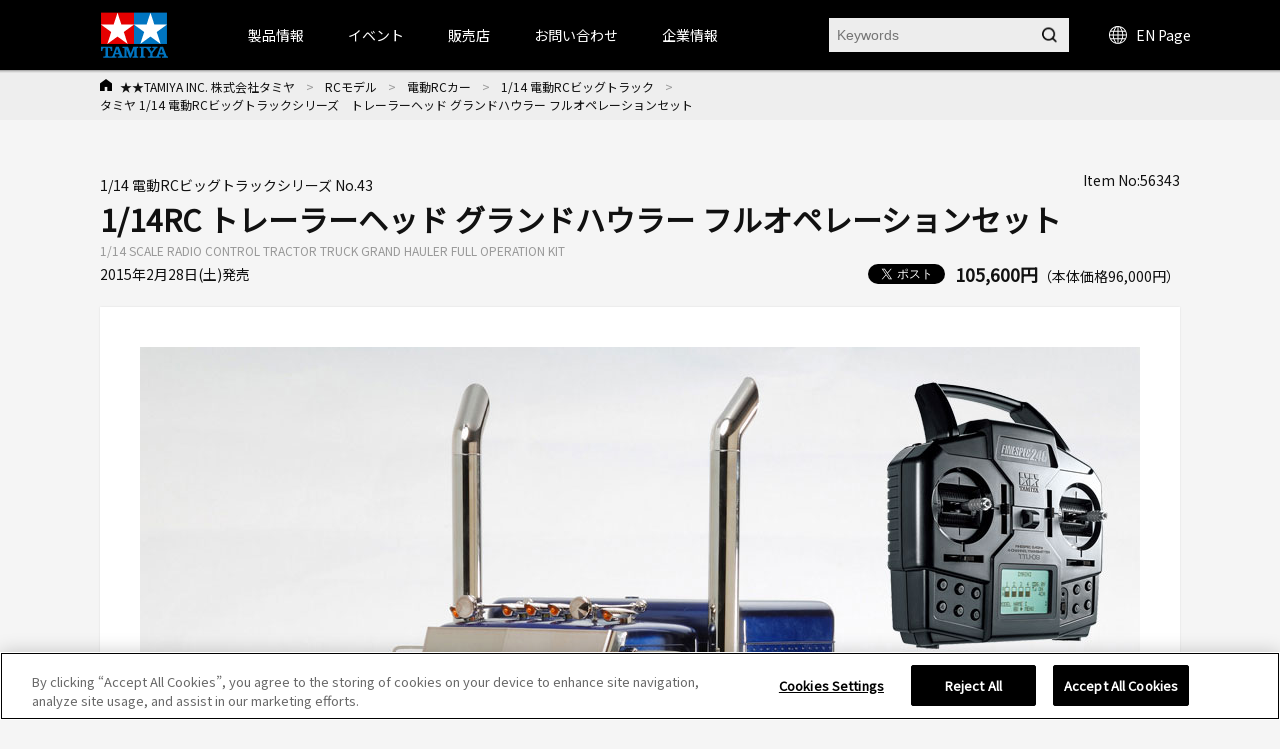

--- FILE ---
content_type: text/html; charset=shift_jis
request_url: https://www.tamiya.com/japan/products/56343/index.html
body_size: 129076
content:
<!DOCTYPE html PUBLIC "-//W3C//DTD XHTML 1.0 Transitional//EN" "http://www.w3.org/TR/xhtml1/DTD/xhtml1-transitional.dtd">

<html xmlns="http://www.w3.org/1999/xhtml" xml:lang="ja" lang="ja" xmlns:og="http://ogp.me/ns#" xmlns:fb="http://www.facebook.com/2008/fbml">

<head>
<!-- Google Tag Manager -->
<script>(function(w,d,s,l,i){w[l]=w[l]||[];w[l].push({'gtm.start':
new Date().getTime(),event:'gtm.js'});var f=d.getElementsByTagName(s)[0],
j=d.createElement(s),dl=l!='dataLayer'?'&l='+l:'';j.async=true;j.src=
'https://www.googletagmanager.com/gtm.js?id='+i+dl;f.parentNode.insertBefore(j,f);
})(window,document,'script','dataLayer','GTM-K4HC5X5');</script>
<!-- End Google Tag Manager -->

<!-- tamiya.com に対する OneTrust Cookie 同意通知の始点 -->
<script src="
https://cdn-au.onetrust.com/scripttemplates/otSDKStub.js"
  type="text/javascript" charset="UTF-8" data-domain-script="ce17c7b3-9a7a-4763-9510-60327bb25d56" ></script>
<script type="text/javascript">
function OptanonWrapper() { }
</script>
<!-- tamiya.com に対する OneTrust Cookie 同意通知の終点 -->
<!--Cookie非表示--><style media="screen">div#ot-sdk-btn-floating { display: none !important; }</style>
<!--Onetrust Cookieホバーアイコン非表示--><style media="screen">div#ot-sdk-btn-floating { display: none !important; }<!--別の選択肢  div#ot-sdk-btn-floating { display: none !important; }--></style>

<meta http-equiv="Content-Type" content="text/html; charset=Shift_JIS" />
<title>タミヤ 1/14 電動RCビッグトラックシリーズ　トレーラーヘッド グランドハウラー フルオペレーションセット | タミヤ</title>
<meta name="description" content="1/14RC トレーラーヘッド グランドハウラー フルオペレーションセット" />
<meta name="keywords" content="1/14RC トレーラーヘッド グランドハウラー フルオペレーションセット" />
<!-- css -->
<meta http-equiv="content-style-type" content="text/css" />
<link rel="stylesheet" type="text/css" href="//d7z22c0gz59ng.cloudfront.net/cms/css/style.css?20251202" />
<link rel="stylesheet" type="text/css" href="/cms/css/swiper.css?20240123" />
<link rel="stylesheet" type="text/css" href="//d7z22c0gz59ng.cloudfront.net/cms/css/etc.css?20250227" />
<link rel="stylesheet" type="text/css" href="//d7z22c0gz59ng.cloudfront.net/cms/css/cookie_policy.css?20240123" />
<link rel="stylesheet" type="text/css" href="//d7z22c0gz59ng.cloudfront.net/cms/css/magnific-popup.css?20240123" />
<link rel="stylesheet" type="text/css" href="//d7z22c0gz59ng.cloudfront.net/cms/css/search.css?20240123" />
<link rel="stylesheet" href="https://fonts.googleapis.com/css2?family=Material+Symbols+Outlined:opsz,wght,FILL,GRAD@48,400,0,0" />
<!-- JS -->
<meta http-equiv="content-script-type" content="text/javascript" />
<script type="text/javascript" language="JavaScript" src="//d7z22c0gz59ng.cloudfront.net/cms/js/jquery.js?20240123"></script>
<script type="text/javascript" language="JavaScript" src="//d7z22c0gz59ng.cloudfront.net/cms/js/jquery_magnific-popup_min.js?20240123"></script>
<script type="text/javascript" language="JavaScript" src="//d7z22c0gz59ng.cloudfront.net/cms/js/swiper.js?20240123"></script>
<script type="text/javascript" language="JavaScript" src="//d7z22c0gz59ng.cloudfront.net/cms/js/jquery.bxslider.js?20240123"></script>
<script type="text/javascript" language="JavaScript" src="//d7z22c0gz59ng.cloudfront.net/cms/js/script.js?20240123"></script>
<script type="text/javascript" language="JavaScript" src="//d7z22c0gz59ng.cloudfront.net/cms/js/jquery_lazyload_min.js?20240123"></script>
<script type="text/javascript" language="JavaScript" src="//d7z22c0gz59ng.cloudfront.net/cms/js/search.js?20240123"></script>


<link rel="apple-touch-icon" sizes="57x57" href="//d7z22c0gz59ng.cloudfront.net/cms/favicon/apple-icon-57x57.png"> 
<link rel="apple-touch-icon" sizes="60x60" href="//d7z22c0gz59ng.cloudfront.net/cms/favicon/apple-icon-60x60.png"> 
<link rel="apple-touch-icon" sizes="72x72" href="//d7z22c0gz59ng.cloudfront.net/cms/favicon/apple-icon-72x72.png"> 
<link rel="apple-touch-icon" sizes="76x76" href="//d7z22c0gz59ng.cloudfront.net/cms/favicon/apple-icon-76x76.png"> 
<link rel="apple-touch-icon" sizes="114x114" href="//d7z22c0gz59ng.cloudfront.net/cms/favicon/apple-icon-114x114.png"> 
<link rel="apple-touch-icon" sizes="120x120" href="//d7z22c0gz59ng.cloudfront.net/cms/favicon/apple-icon-120x120.png"> 
<link rel="apple-touch-icon" sizes="144x144" href="//d7z22c0gz59ng.cloudfront.net/cms/favicon/apple-icon-144x144.png"> 
<link rel="apple-touch-icon" sizes="152x152" href="//d7z22c0gz59ng.cloudfront.net/cms/favicon/apple-icon-152x152.png"> 
<link rel="apple-touch-icon" sizes="180x180" href="//d7z22c0gz59ng.cloudfront.net/cms/favicon/apple-icon-180x180.png"> 
<link rel="icon" type="image/png" sizes="192x192"  href="//d7z22c0gz59ng.cloudfront.net/cms/favicon/android-icon-192x192.png"> 
<link rel="icon" type="image/png" sizes="32x32" href="//d7z22c0gz59ng.cloudfront.net/cms/favicon/favicon-32x32.png"> 
<link rel="icon" type="image/png" sizes="96x96" href="//d7z22c0gz59ng.cloudfront.net/cms/favicon/favicon-96x96.png"> 
<link rel="icon" type="image/png" sizes="16x16" href="//d7z22c0gz59ng.cloudfront.net/cms/favicon/favicon-16x16.png"> 
<link rel="manifest"https://www.tamiya.com/cms/favicon/manifest.json"> 
<meta name="msapplication-TileColor" content="#ffffff"> 
<meta name="msapplication-TileImage" content="//d7z22c0gz59ng.cloudfront.net/cms/favicon/ms-icon-144x144.png"> 
<meta name="theme-color" content="#ffffff"> 

<!--====Youtube pop-up=====-->
<script>
jQuery(function (){
    jQuery('.popup-youtube').magnificPopup({
        type: 'iframe',
        mainClass: 'mfp-fade',
        removalDelay: 150,
        preloader: false,
        fixedContentPos: false
    });
});
</script>
<!--====Youtube pop-up=====-->

<!--====OGP=====-->
<meta property="fb:app_id" content="311720429612520" />
<!--====OGP=====-->

<link rel="preconnect" href="https://fonts.googleapis.com">
<link rel="preconnect" href="https://fonts.gstatic.com" crossorigin>
<link href="https://fonts.googleapis.com/css2?family=Noto+Sans+JP&display=swap" rel="stylesheet">
<style>
body {
font-family: 'Noto Sans JP', sans-serif;
}
</style><meta property="og:type" content="article" />
<meta name="twitter:card" content="summary_large_image" /> 
<meta name="twitter:site" content="@mini4wd" />

<meta property="fb:app_id" content="311720429612520">
<meta property="og:title" content="タミヤ 1/14 電動RCビッグトラックシリーズ　トレーラーヘッド グランドハウラー フルオペレーションセット">
<meta property="og:description" content="1/14RC トレーラーヘッド グランドハウラー フルオペレーションセット">
<meta property="og:url" content="https://www.tamiya.com/japan/products/56343/index.html">
<meta property="og:image" content="https://www.tamiya.com/japan_contents/img/usr/item/5/56343/56343_s.jpg">
<meta property="og:site_name" content="www.tamiya.com">
<meta property="og:type" content="article">
<meta property="og:locale" content="ja_JP">


</head>

<body>
<!-- Google Tag Manager (noscript) -->
<noscript><iframe src="https://www.googletagmanager.com/ns.html?id=GTM-K4HC5X5"
height="0" width="0" style="display:none;visibility:hidden"></iframe></noscript>
<!-- End Google Tag Manager (noscript) -->


<!-- HEADER -->
<div id="header_wrap">

<!-- HEADER -->
<header id="header_wrap" class="is-type02">
<div class="forcms_block">
<div id="header">
<h1>
<a class="logo_" href="/japan/index.html">
<img alt="TAMIYA INC. 株式会社タミヤ" class="not_" src="/cms/images/english/pc/header/sitelogo.png">
</a>
</h1>
<div id="g-nav" class="is-type02">
<div class="inner_">
<ul class="navList">
<li id="h_product">
<a>製品情報</a>
<div class="subnavi_ js-sub-nav">
<div class="g-nav-body_">
<!-- level01 -->
<div class="g-nav-list-wrap -level01">
<ul class="g-nav-list -level01">
<li class="g-nav-item -level01"><a class="itemLink" href="/japan/newitems/list.html?current=undefined&amp;genre_item=category,undefined&amp;sortkey=sort_rd">新製品案内</a></li>
<li class="g-nav-item -level01"><a class="itemLink icon-arrow" href="/japan/scale/index.html">スケールモデル</a></li>
<li class="g-nav-item -level01"><a class="itemLink icon-arrow" href="/japan/rc/index.html">RCモデル</a></li>
<li class="g-nav-item -level01"><a class="itemLink icon-arrow" href="/japan/mini4wd/index.html">ミニ四駆</a></li>
<li class="g-nav-item -level01"><a class="itemLink icon-arrow" href="/japan/robocon/index.html">工作＆クラフト</a></li>
<li class="g-nav-item -level01"><a class="itemLink icon-arrow" href="/japan/tools/index.html">ツール＆塗料</a></li>
<li class="g-nav-item -level01"><a class="itemLink icon-arrow" href="/japan/books/index.html">オリジナルグッズ</a></li>
<li class="g-nav-item -level01"><a class="itemLink icon-arrow" href="/japan/deco/index.html">デコレーション</a></li>
<li class="g-nav-item -level01"><a class="itemLink icon-arrow" href="/japan/books/index.html">出版物</a></li>
<li class="g-nav-item -level01"><a class="itemLink" href="/japan/products/archive.htm">全カテゴリ一覧</a></li>
</ul>
</div>
<!-- //level01 -->
<!-- level02 -->
<div class="g-nav-list-wrap -level02">
<ul class="g-nav-list -level02"></ul>
<!-- Static Models grp-->
<ul class="g-nav-list -level02">
<!--<li class="g-nav-item -level02"><span class="icon-arrow">スケールモデル情報</span></li>-->
<li class="g-nav-item -level02"><a class="itemLink icon-arrow" href="/japan/scale/index.html">スケールモデルTOPページ</a></li>
<li class="g-nav-item -level02"><a class="itemLink icon-arrow" href="/japan/products/list.html?genre_item=1010">カーモデル</a></li>
<li class="g-nav-item -level02"><a class="itemLink icon-arrow" href="/japan/products/list.html?genre_item=1020">オートバイモデル</a></li>
<li class="g-nav-item -level02"><a class="itemLink icon-arrow" href="/japan/products/list.html?genre_item=1030">ミリタリーモデル</a></li>
<li class="g-nav-item -level02"><a class="itemLink icon-arrow" href="/japan/products/list.html?genre_item=1040">飛行機モデル</a></li>
<li class="g-nav-item -level02"><a class="itemLink icon-arrow" href="/japan/products/list.html?genre_item=1050">艦船モデル</a></li>
<li class="g-nav-item -level02"><a class="itemLink icon-arrow" href="/japan/products/list.html?genre_item=1060">恐竜モデル</a></li>
<li class="g-nav-item -level02"><a class="itemLink icon-arrow" href="/japan/products/list.html?genre_item=1080">イタレリ</a></li>
<li class="g-nav-item -level02"><a class="itemLink" href="/japan/products/list.html?genre_item=1075">パーツパネルコレクション</a></li>
<li class="g-nav-item -level02"><a class="itemLink is-long-txt" href="/japan/products/list.html?genre_item=1076">スケール限定商品</a></li>
<li class="g-nav-item -level02"><a class="itemLink" href="/japan/products/list.html?genre_item=1077">タミヤイタレリシリーズ</a></li>
<li class="g-nav-item -level02"><a class="itemLink is-long-txt" href="/japan/products/list.html?genre_item=1078">スケール特別企画</a></li>

</ul>
<!-- R/C Models -->
<ul class="g-nav-list -level02">
<!--<li class="g-nav-item -level02"><span class="icon-arrow">RCモデル情報</span></li>-->
<li class="g-nav-item -level02"><a class="itemLink icon-arrow" href="/japan/rc/index.htm">RCモデルTOPページ</a></li>
<li class="g-nav-item -level02"><a class="itemLink icon-arrow" href="/japan/products/list.html?genre_item=2010">電動RCカー</a></li>
<li class="g-nav-item -level02"><a class="itemLink icon-arrow" href="/japan/products/list.html?genre_item=2020">RCタンク</a></li>
<li class="g-nav-item -level02"><a class="itemLink icon-arrow" href="/japan/products/list.html?genre_item=2030">パーツ</a></li>
<li class="g-nav-item -level02"><a class="itemLink icon-arrow" href="/japan/products/list.html?genre_item=2040">RC周辺機器</a></li>
<li class="g-nav-item -level02"><a class="itemLink icon-arrow" href="/japan/products/list.html?genre_item=2050">エンジンRCカー</a></li>
<li class="g-nav-item -level02"><a class="itemLink icon-arrow" href="/japan/products/list.html?genre_item=2060">TRFシリーズ</a></li>
</ul>
<!-- Mini 4WD -->
<ul class="g-nav-list -level02">
<!--<li class="g-nav-item -level02"><span class="icon-arrow">ミニ四駆情報</span></li>-->
<li class="g-nav-item -level02"><a class="itemLink icon-arrow" href="/japan/mini4wd/index.html">ミニ四駆TOPページ</a></li>
<li class="g-nav-item -level02"><a class="itemLink icon-arrow" href="/japan/products/list.html?genre_item=3010">ミニ四駆キット</a></li>
<li class="g-nav-item -level02"><a class="itemLink icon-arrow" href="/japan/products/list.html?genre_item=3030">ミニ四駆パーツ</a></li>
<li class="g-nav-item -level02"><a class="itemLink" href="/japan/products/list.html?genre_item=3020">ミニ四駆バッテリー</a></li>
<li class="g-nav-item -level02"><a class="itemLink" href="/japan/products/list.html?genre_item=3040">ミニ四駆サーキット</a></li>
<li class="g-nav-item -level02"><a class="itemLink" href="/japan/products/list.html?genre_item=3050">ミニ四駆ステーション限定</a></li>
</ul>
<!-- Construction & Craft -->
<ul class="g-nav-list -level02">
<!--<li class="g-nav-item -level02"><span class="icon-arrow">工作・ロボクラフト情報</span></li>-->
<li class="g-nav-item -level02"><a class="itemLink icon-arrow" href="/japan/robocon/index.html">工作・ロボクラフトTOPページ</a></li>
<li class="g-nav-item -level02"><a class="itemLink icon-arrow" href="/japan/products/list.html?genre_item=4010">楽しい工作シリーズ</a></li>
<li class="g-nav-item -level02"><a class="itemLink icon-arrow" href="/japan/products/list.html?genre_item=4040">ロボティクス</a></li>
<li class="g-nav-item -level02"><a class="itemLink icon-arrow" href="/japan/products/list.html?genre_item=4050">ソーラー工作</a></li>
<li class="g-nav-item -level02"><a class="itemLink icon-arrow" href="/japan/products/list.html?genre_item=4060">マイコンボード搭載工作</a></li>
<li class="g-nav-item -level02"><a class="itemLink" href="/japan/products/list.html?genre_item=4020">テクニクラフトシリーズ</a></li>
<li class="g-nav-item -level02"><a class="itemLink" href="/japan/products/list.html?genre_item=4030">エレクラフトシリーズ</a></li>
</ul>
<!-- Tools & Paints -->
<ul class="g-nav-list -level02">
<!--<li class="g-nav-item -level02"><span class="icon-arrow">ツール&塗料情報</span></li>-->
<li class="g-nav-item -level02"><a class="itemLink icon-arrow" href="/japan/tools/index.html">ツール&塗料TOPページ</a></li>
<li class="g-nav-item -level02"><a class="itemLink icon-arrow" href="/japan/products/list.html?genre_item=5010">メイクアップ材</a></li>
<li class="g-nav-item -level02"><a class="itemLink icon-arrow" href="/japan/products/list.html?genre_item=5020">クラフトツール</a></li>
<li class="g-nav-item -level02"><a class="itemLink icon-arrow" href="/japan/products/list.html?genre_item=5030">エアーブラシシステム</a></li>
<li class="g-nav-item -level02"><a class="itemLink icon-arrow" href="/japan/products/list.html?genre_item=5040">塗料</a></li>
<li class="g-nav-item -level02"><a class="itemLink icon-arrow" href="/japan/products/list.html?genre_item=5050">ディスプレイグッズ</a></li>
</ul>
<!-- オリジナルグッズ情報 -->
<ul class="g-nav-list -level02">
<!--<li class="g-nav-item -level02"><span class="icon-arrow">オリジナルグッズ情報</span></li>-->
<li class="g-nav-item -level02"><a class="itemLink icon-arrow" href="/japan/books/index.html">オリジナルグッズTOPページ</a></li>
<li class="g-nav-item -level02"><a class="itemLink icon-arrow" href="/japan/products/list.html?genre_item=6010">タミヤオリジナルグッズ</a></li>
<li class="g-nav-item -level02"><a class="itemLink icon-arrow" href="/japan/products/list.html?genre_item=6020">コラボレーションアイテム</a></li>
</ul>
<!-- Decoration -->
<ul class="g-nav-list -level02">
<!--<li class="g-nav-item -level02"><span class="itemLink icon-arrow">デコレーションシリーズ情報</span></li>-->
<li class="g-nav-item -level02"><a class="itemLink icon-arrow" href="/japan/rc/index.htm">デコレーションシリーズTOPページ</a></li>
<li class="g-nav-item -level02"><a class="itemLink" href="/japan/products/list.html?genre_item=7010">デコレーションシリーズ（素材）</a></li>
<li class="g-nav-item -level02"><a class="itemLink" href="/japan/products/list.html?genre_item=7020">デコレーションシリーズ（色づけ）</a></li>
<li class="g-nav-item -level02"><a class="itemLink" href="/japan/products/list.html?genre_item=7030">デコレーションシリーズ（飾りつけ）</a></li>
<li class="g-nav-item -level02"><a class="itemLink" href="/japan/products/list.html?genre_item=7040">デコレーションシリーズ（うつわ）</a></li>
<li class="g-nav-item -level02"><a class="itemLink" href="/japan/products/list.html?genre_item=7050">デコレーションシリーズ（ツール&その他）</a></li>
<li class="g-nav-item -level02"><a class="itemLink" href="/japan/products/list.html?genre_item=7060">デコレーションシリーズ（お役立ちアイテム）</a></li>
</ul>
<!-- Publications -->
<ul class="g-nav-list -level02">
<!--<li class="g-nav-item -level02"><span class="itemLink icon-arrow">書籍&グッズの最新情報</span></li>-->
<li class="g-nav-item -level02"><a class="itemLink icon-arrow" href="/japan/books/index.html">書籍&グッズTOPページ</a></li>
<li class="g-nav-item -level02"><a class="itemLink icon-arrow" href="/japan/products/list.html?genre_item=8010">定期刊行物</a></li>
<li class="g-nav-item -level02"><a class="itemLink" href="/japan/products/list.html?genre_item=8020">カタログ</a></li>
<li class="g-nav-item -level02"><a class="itemLink" href="/japan/products/list.html?genre_item=8030">資料集</a></li>
<li class="g-nav-item -level02"><a class="itemLink" href="/japan/products/list.html?genre_item=8040">製作ガイド</a></li>
<li class="g-nav-item -level02"><a class="itemLink" href="/japan/products/list.html?genre_item=8050">田宮俊作著</a></li>
<li class="g-nav-item -level02"><a class="itemLink" href="/japan/products/list.html?genre_item=8060">出版社ムック本</a></li>
<li class="g-nav-item -level02"><a class="itemLink" href="/japan/products/list.html?genre_item=8070">関連書籍</a></li>
</ul>
<!--<ul class="g-nav-list -level02">
<li class="g-nav-item -level02"><a class="itemLink" href="/japan/products/archive.htm">全カテゴリー一覧</a></li>
</ul>-->
</div>
<!-- //level02 -->
<!-- level03 -->
<div class="g-nav-list-wrap -level03">
<ul class="g-nav-list -level03"></ul>
<!-- Static Models -->
<ul class="g-nav-list -level03">
<li class="g-nav-item -level03">
<ul class="subList">
<li class="subItem"><a class="itemLink" href="/japan/scale/index.html">スケールモデルTOPページ</a></li>
<li class="subItem"><a class="itemLink" href="/japan/newitems/list.html?genre_item=10">スケールモデルの新製品</a></li>
<li class="subItem"><a class="itemLink" href="/japan/cms/modeling_guide.html">プラモデル入門ガイド</a></li>
<li class="subItem"><a class="itemLink" href="/japan/event/index.html?current=undefined&amp;genre_item=event_scale,event_type,event_pref,undefined&amp;sortkey=sort_sa">イベント情報</a></li>
<li class="subItem"><a class="itemLink" href="/japan/shop/list.html?genre_item=scale_shop">スケールモデル取扱店</a></li>
<li class="subItem"><a class="itemLink" href="/japan/customer/downloads/toolpaints/index.html">パンフレット類のダウンロード</a></li>
<li class="subItem"><a class="itemLink" href="/japan/forms/event.html">イベント情報を投稿</a></li>
</ul>
</li>
<!-- Car Models -->
<li class="g-nav-item -level03">
<ul class="subList">
<li class="subItem"><a class="itemLink" href="/japan/products/list.html?genre_item=101010">1/12 ビッグスケールシリーズ</a></li>
<li class="subItem"><a class="itemLink" href="/japan/products/list.html?genre_item=101020">1/12 コレクターズクラブ・スペシャル</a></li>
<li class="subItem"><a class="itemLink" href="/japan/products/list.html?genre_item=101021">1/12 マスターズコーチワークシリーズ</a></li>
<li class="subItem"><a class="itemLink" href="/japan/products/list.html?genre_item=101025">1/18 チャレンジャーシリーズ</a></li>
<li class="subItem"><a class="itemLink" href="/japan/products/list.html?genre_item=101030">1/20 グランプリコレクション</a></li>
<li class="subItem"><a class="itemLink" href="/japan/products/list.html?genre_item=101040">1/20 マスターワークコレクション</a></li>
<li class="subItem"><a class="itemLink" href="/japan/products/list.html?genre_item=101050">1/24 スポーツカーシリーズ</a></li>
<li class="subItem"><a class="itemLink" href="/japan/products/list.html?genre_item=101060">ディテールアップパーツ（カーモデル用）</a></li>
<li class="subItem"><a class="itemLink" href="/japan/products/list.html?genre_item=101070">1/24 マスターワークコレクション</a></li>
<li class="subItem"><a class="itemLink" href="/japan/products/list.html?genre_item=101080">1/64 コレクターズクラブ</a></li>
</ul>
</li>
<!-- Motorcycle Models -->
<li class="g-nav-item -level03">
<ul class="subList">
<li class="subItem">
<a class="itemLink" href="/japan/products/list.html?genre_item=102010">1/6 オートバイシリーズ</a></li>
<li class="subItem"><a class="itemLink" href="/japan/products/list.html?genre_item=102020">1/6 コレクターズクラブ・スペシャル</a></li>
<li class="subItem"><a class="itemLink" href="/japan/products/list.html?genre_item=102030">1/12 オートバイシリーズ</a></li>
<li class="subItem"><a class="itemLink" href="/japan/products/list.html?genre_item=102040">1/12 マスターワークコレクション</a></li>
<li class="subItem"><a class="itemLink" href="/japan/products/list.html?genre_item=102050">ディテールアップパーツ（オートバイモデル用）</a></li>
</ul>
</li>
<!-- Military Models -->
<li class="g-nav-item -level03">
<ul class="subList">
<li class="subItem"><a class="itemLink" href="/japan/products/list.html?genre_item=103010">1/35 戦車シリーズ（シングル）</a></li>
<li class="subItem"><a class="itemLink" href="/japan/products/list.html?genre_item=103020">1/35 ミリタリーミニチュアシリーズ</a></li>
<li class="subItem"><a class="itemLink" href="/japan/products/list.html?genre_item=103025">1/35 MMフィギュアコレクション（完成品）</a></li>
<li class="subItem"><a class="itemLink" href="/japan/products/list.html?genre_item=103040">1/48 ミリタリーミニチュアシリーズ</a></li>
<li class="subItem"><a class="itemLink" href="/japan/products/list.html?genre_item=103060">ミリタリーコレクション</a></li>
<li class="subItem"><a class="itemLink" href="/japan/products/list.html?genre_item=103045">1/48 MMコレクション（完成品）</a></li>
<li class="subItem"><a class="itemLink" href="/japan/products/list.html?genre_item=103070">ディテールアップパーツ（ミリタリーモデル用）</a></li>
<li class="subItem"><a class="itemLink" href="/japan/products/list.html?genre_item=103080">1/48 走るミニタンクシリーズ</a></li>
<li class="subItem"><a class="itemLink" href="/japan/products/list.html?genre_item=103090">1/25 戦車シリーズ</a></li>
<li class="subItem"><a class="itemLink" href="/japan/products/list.html?genre_item=1030A0">1/16 ビッグタンクシリーズ</a></li>
<li class="subItem"><a class="itemLink" href="/japan/products/list.html?genre_item=1030B0">1/16 ワールドフィギュアシリーズ</a></li>
<!--<li class="subItem"><a class="itemLink" href="/japan/products/list.html?genre_item=103050">1/48 マスターワークコレクション</a></li>-->
<!--<li class="subItem"><a class="itemLink" href="/japan/products/list.html?genre_item=103030">1/35 マスターワークコレクション</a></li>-->
</ul>
</li>
<!-- Aircraft Model -->
<li class="g-nav-item -level03">
<ul class="subList">
<li class="subItem"><a class="itemLink" href="/japan/products/list.html?genre_item=104010">1/32 エアークラフトシリーズ</a></li>
<!--<li class="subItem"><a class="itemLink" href="/japan/products/list.html?genre_item=104020">1/32 マスターワークコレクション</a></li>-->
<li class="subItem"><a class="itemLink" href="/japan/products/list.html?genre_item=104030">1/48 傑作機シリーズ</a></li>
<li class="subItem"><a class="itemLink" href="/japan/products/list.html?genre_item=104035">1/48 プロペラアクションシリーズ</a></li>
<li class="subItem"><a class="itemLink" href="/japan/products/list.html?genre_item=104040">1/48 マスターワークコレクション</a></li>
<li class="subItem"><a class="itemLink" href="/japan/products/list.html?genre_item=104080">1/72 ウォーバードコレクション</a></li>
<li class="subItem"><a class="itemLink" href="/japan/products/list.html?genre_item=104050">1/100 コンバットプレーンシリーズ</a></li>
<li class="subItem"><a class="itemLink" href="/japan/products/list.html?genre_item=104060">1/100 エアークラフト(FDA)</a></li>
<li class="subItem"><a class="itemLink" href="/japan/products/list.html?genre_item=104070">1/100 スペースシャトル</a></li>
<li class="subItem"><a class="itemLink" href="/japan/products/list.html?genre_item=1040A0">ディテールアップパーツ（飛行機モデル用）</a></li>
<!--<li class="subItem"><a class="itemLink" href="/japan/products/list.html?genre_item=104090">エアプレーンコレクション</a></li>-->
</ul>
</li>
<!-- Ship Models -->
<li class="g-nav-item -level03">
<ul class="subList">
<li class="subItem">
<a class="itemLink" href="/japan/products/list.html?genre_item=105010">1/350 艦船シリーズ</a></li>
<li class="subItem"><a class="itemLink" href="/japan/products/list.html?genre_item=105030">1/700 ウォーターラインシリーズ</a></li>
<li class="subItem"><a class="itemLink" href="/japan/tag/taglist.html?genre_item=jmsdf">&emsp;海上自衛隊</a></li>
<li class="subItem"><a class="itemLink" href="/japan/tag/taglist.html?genre_item=battleship">&emsp;戦艦・空母</a></li>
<li class="subItem"><a class="itemLink" href="/japan/tag/taglist.html?genre_item=cruiser">&emsp;巡洋艦</a></li>
<li class="subItem"><a class="itemLink" href="/japan/tag/taglist.html?genre_item=destroyer">&emsp;駆逐艦・潜水艦</a></li>
<li class="subItem"><a class="itemLink" href="/japan/tag/taglist.html?genre_item=foreign">&emsp;外国艦</a></li>
<li class="subItem"><a class="itemLink" href="/japan/tag/taglist.html?genre_item=accessories">&emsp;アクセサリー</a></li>
<li class="subItem"><a class="itemLink" href="/japan/products/list.html?genre_item=105040">ディテールアップパーツ（艦船モデル用）</a></li>
</ul>
</li>
<!-- Dinosaur Models -->
<li class="g-nav-item -level03">
<ul class="subList">
<li class="subItem"><a class="itemLink" href="/japan/products/list.html?genre_item=106010">1/35 恐竜世界シリーズ</a></li>
<li class="subItem"><a class="itemLink" href="/japan/products/list.html?genre_item=106020">1/35 恐竜シリーズ</a></li>
</ul>
</li>
<!-- Italeri Series -->
<li class="g-nav-item -level03">
<ul class="subList">
<li class="subItem"><a class="itemLink" href="/japan/products/list.html?genre_item=108010">1/72飛行機</a></li>
<li class="subItem"><a class="itemLink" href="/japan/products/list.html?genre_item=108011">1/48飛行機</a></li>
<li class="subItem"><a class="itemLink" href="/japan/products/list.html?genre_item=108012">1/32飛行機</a></li>
<li class="subItem"><a class="itemLink" href="/japan/products/list.html?genre_item=108020">1/35ミリタリー</a></li>
<li class="subItem"><a class="itemLink" href="/japan/products/list.html?genre_item=108030">1/24・1/12 カーモデル</a></li>
<li class="subItem"><a class="itemLink" href="/japan/products/list.html?genre_item=108050">イタレリカタログ</a></li>
</ul>
</li>
<!-- Parts Panel Collection --><li class="g-nav-item -level03"></li>
<!-- Limited Edition Static Model Products --><li class="g-nav-item -level03"></li>
<!-- Tamiya Italeri Series --><li class="g-nav-item -level03"></li>
<!-- Special Edition Static Model Products --><li class="g-nav-item -level03"></li>
</ul>
<!-- R/C Models -->
<ul class="g-nav-list -level03">
<li class="g-nav-item -level03">
<ul class="subList">
<li class="subItem"><a class="itemLink" href="/japan/rc/index.html">RCモデルTOPページ</a></li>
<li class="subItem"><a class="itemLink" href="/japan/newitems/list.html?genre_item=20">RCの新製品</a></li>
<li class="subItem"><a class="itemLink" href="/japan/event/index.html?current=undefined&amp;genre_item=event_rc,event_type,event_pref,undefined&amp;sortkey=sort_sa">イベント情報</a></li>
<li class="subItem"><a class="itemLink" href="/japan/rc/event/tamiyagp/index.html">タミヤグランプリ</a></li>
<li class="subItem"><a class="itemLink" href="/japan/rc/event/challengecup/index.html">タミヤチャレンジカップ</a></li>
<li class="subItem"><a class="itemLink" href="/japan/rc/event/challengecup/shoplist.html">TRFプロジェクトショップ</a></li>
<li class="subItem"><a class="itemLink" href="/japan/report/list.html?genre_item=20">イベントレポート</a></li>
<li class="subItem"><a class="itemLink" href="/japan/cms/trfracereportsmenu.html">TRFレポート</a></li>
<li class="subItem"><a class="itemLink" href="/japan/rc/tamiya_circuit/index.html">タミヤサーキット</a></li>
<li class="subItem"><a class="itemLink" href="/japan/rc/kakegawa_circuit/index.html">タミヤ掛川サーキット</a></li>
<li class="subItem"><a class="itemLink" href="/japan/rc/rc_guidebook_shop.html">RCガイド掲載店</a></li>
<li class="subItem"><a class="itemLink" href="/japan/customer/downloads/rc/index.html">説明図ダウンロード</a></li>
</ul>
</li>
<!-- Electric R/C Cars -->
<li class="g-nav-item -level03">
<ul class="subList">
<li class="subItem"><a class="itemLink" href="/japan/products/list.html?genre_item=201010">すべての電動RCカー</a></li>
<li class="subItem"><a class="itemLink" href="/japan/rc/tgsp/rc_revival.html">&emsp;復刻RCカー</a></li>
<li class="subItem"><a class="itemLink" href="/japan/tag/taglist.html?genre_item=rc_epon">&emsp;オンロードRCカー</a></li>
<li class="subItem"><a class="itemLink" href="/japan/tag/taglist.html?genre_item=rc_epoff">&emsp;オフロードRCカー</a></li>
<li class="subItem"><a class="itemLink" href="/japan/rc/tgsp/rc_comical.html">&emsp;コミカルRCカー</a></li>
<li class="subItem"><a class="itemLink" href="/japan/rc/tgsp/rc_real.html">&emsp;リアルRCカー</a></li>
<li class="subItem"><a class="itemLink" href="/japan/rc/tgsp/rc_formula.html">&emsp;フォーミュラ・プロトタイプRC</a></li>
<li class="subItem"><a class="itemLink" href="/japan/rc/tgsp/rc_touring.html">&emsp;ツーリングRCカー</a></li>
<li class="subItem"><a class="itemLink" href="/japan/rc/tgsp/rc_drift.html">&emsp;ドリフトRCカー</a></li>
<li class="subItem"><a class="itemLink" href="/japan/rc/tgsp/rc_m.html">&emsp;コンパクトRCカー(Mシャーシ)</a></li>
<li class="subItem"><a class="itemLink" href="/japan/rc/tgsp/rc_cc.html">&emsp;ラリー・クロカン・トラック系RC</a></li>
<li class="subItem"><a class="itemLink" href="/japan/rc/tgsp/rc_buggy.html">&emsp;バギーRCカー</a></li>
<li class="subItem"><a class="itemLink" href="/japan/rc/tgsp/bigtire.html">&emsp;ビッグタイヤRCカー</a></li>
<li class="subItem"><a class="itemLink" href="/japan/rc/tgsp/cr.html">&emsp;RCロッククローラー</a></li>
<li class="subItem"><a class="itemLink" href="/japan/products/list.html?genre_item=201011">電動RCカーリトルギア</a></li>
<li class="subItem"><a class="itemLink" href="/japan/products/list.html?genre_item=201020">電動RCカー（特別企画）</a></li>
<li class="subItem"><a class="itemLink" href="/japan/products/list.html?genre_item=201021">RC限定シリーズ</a></li>
<li class="subItem"><a class="itemLink" href="/japan/products/list.html?genre_item=201022">電動RCカーフルセットシリーズ</a></li>
<li class="subItem"><a class="itemLink" href="/japan/products/list.html?genre_item=201030">XBシリーズ（完成モデル）</a></li>
<li class="subItem"><a class="itemLink" href="/japan/products/list.html?genre_item=201031">セミアッセンブルシリーズ</a></li>
<li class="subItem"><a class="itemLink" href="/japan/products/list.html?genre_item=201040">タムテックギア（組立キット）</a></li>
<li class="subItem"><a class="itemLink" href="/japan/products/list.html?genre_item=201050">タムテックギア GB-01Sシャーシ （完成モデル）</a></li>
<li class="subItem"><a class="itemLink" href="/japan/products/list.html?genre_item=201060">スターユニットシリーズ</a></li>
<li class="subItem"><a class="itemLink" href="/japan/products/list.html?genre_item=201070">1/14 電動RCビッグトラック</a></li>
<li class="subItem"><a class="itemLink" href="/japan/products/list.html?genre_item=201080">1/14 電動RCビッグトラック（完成モデル）</a></li>
</ul>
</li>
<!-- R/C Parts -->
<li class="g-nav-item -level03">
<ul class="subList">
<li class="subItem"><a class="itemLink" href="/japan/products/list.html?genre_item=202010">1/16 RCタンクシリーズ</a></li>
<li class="subItem"><a class="itemLink" href="/japan/products/list.html?genre_item=202020">1/16 RCタンクシリーズ<br>（完成モデル）</a></li>
<li class="subItem"><a class="itemLink" href="/japan/products/list.html?genre_item=202025">1/25 RCタンクシリーズ</a></li>
<li class="subItem"><a class="itemLink" href="/japan/products/list.html?genre_item=202030">1/35 RCタンクシリーズ</a></li>
</ul>
</li>
<!-- R/C Parts -->
<li class="g-nav-item -level03">
<ul class="subList">
<li class="subItem"><a class="itemLink" href="/japan/products/chassis_catalog.htm">オプションパーツ検索</a></li>
<li class="subItem"><a class="itemLink" href="/japan/products/list.html?genre_item=203010">RCスペアパーツ</a></li>
<li class="subItem"><a class="itemLink" href="/japan/products/list.html?genre_item=203020">ホップアップオプションズ（OP）</a></li>
<li class="subItem"><a class="itemLink" href="/japan/products/list.html?genre_item=203030">タムテックギア・スペアパーツ（SG）</a></li>
<li class="subItem"><a class="itemLink" href="/japan/products/list.html?genre_item=203040">タムテックギア・オプションパーツ（OG）</a></li>
<li class="subItem"><a class="itemLink" href="/japan/products/list.html?genre_item=203050">RCパーツ（特別企画）</a></li>
<li class="subItem"><a class="itemLink" href="/japan/products/list.html?genre_item=203055">RCパーツ（RC限定）</a></li>
<li class="subItem"><a class="itemLink" href="/japan/products/list.html?genre_item=203060">RCパーツ（AO）</a></li>
<li class="subItem"><a class="itemLink" href="/japan/products/list.html?genre_item=203070">ビッグトラック・オプション＆スペアパーツ</a></li>
</ul>
</li>
<!-- R/C Equipment -->
<li class="g-nav-item -level03">
<ul class="subList">
<li class="subItem"><a class="itemLink" href="/japan/products/list.html?genre_item=204010">タミヤRCシステム</a></li>
<li class="subItem"><a class="itemLink" href="/japan/products/list.html?genre_item=204020">バッテリーと充電器シリーズ</a></li>
</ul>
</li>
<!-- Glow-Engine R/C Cars -->
<li class="g-nav-item -level03">
<ul class="subList">
<li class="subItem"><a class="itemLink" href="/japan/products/list.html?genre_item=205005">組立済みエンジンRCカー</a></li>
<li class="subItem"><a class="itemLink" href="/japan/products/list.html?genre_item=205010">エンジンRCカー</a></li>
<li class="subItem"><a class="itemLink" href="/japan/products/list.html?genre_item=205020">エンジンパーツ・用品（GE）</a></li>
</ul>
</li>
<!-- TRF (Tamiya Racing Factory) Series -->
<li class="g-nav-item -level03"><ul class="subList">
<li class="subItem"><a class="itemLink" href="/japan/products/list.html?genre_item=206010">TRFシリーズ（シャーシ）</a></li>
<li class="subItem"><a class="itemLink" href="/japan/products/list.html?genre_item=206020">TRFシリーズ（パーツ）</a></li>
<li class="subItem"><a class="itemLink" href="/japan/products/list.html?genre_item=206030">TRFシリーズ（ツール）</a></li>
</ul>
</li>
</ul>
<!-- Mini 4WD -->
<ul class="g-nav-list -level03">
<li class="g-nav-item -level03">
<ul class="subList">
<li class="subItem"><a class="itemLink" href="/japan/mini4wd/index.html">ミニ四駆TOPページ</a></li>
<li class="subItem"><a class="itemLink" href="/japan/newitems/list.html?genre_item=30">新製品案内</a></li>
<li class="subItem"><a class="itemLink" href="/japan/mini4wd/mini4wdstation">ミニ四駆ステーション一覧</a></li>
<li class="subItem"><a class="itemLink" href="/japan/mini4wd/event/mini4wdstation_challenge/eventlist.html">ステーションチャレンジ</a></li>
<li class="subItem"><a class="itemLink" href="/japan/mini4wd/event/mini4wdstation_stockclass/eventlist.html">ストッククラス</a></li>
<li class="subItem"><a class="itemLink" href="/japan/event/index.html?current=undefined&amp;genre_item=event_mini4wd,event_type_tamiyasponser,event_pref,undefined&amp;sortkey=sort_sa">タミヤ主催レース日程</a></li>
<li class="subItem"><a class="itemLink" href="/japan/report/list.html?current=undefined&amp;genre_item=30,undefined&amp;sortkey=undefined">イベントレポート</a></li>
<li class="subItem"><a class="itemLink" href="/japan/event/index.html?current=undefined&amp;genre_item=event_mini4wd,event_type,event_pref,undefined&amp;sortkey=sort_sa">全てのミニ四駆イベント</a></li>
<li class="subItem"><a class="itemLink" href="/japan/event/index.html?current=undefined&amp;genre_item=event_mini4wd,event_type_company_shop_sponser,event_pref,undefined&amp;sortkey=sort_sa">ユーザー投稿イベントを見る</a></li>
<li class="subItem"><a class="itemLink" href="/japan/mini4wd/regulation_rental.html">サーキットレンタルサービス</a></li>
<li class="subItem"><a class="itemLink" href="/japan/mini4wd/localevents">レース主催者向けサービス</a></li>
<li class="subItem"><a class="itemLink" href="/japan/forms/event.html">レース情報を投稿</a></li>
</ul>
</li>
<!-- Mini 4WD Kits -->
<li class="g-nav-item -level03">
<ul class="subList">
<li class="subItem"><a class="itemLink" href="/japan/products/list.html?genre_item=301010">1/32 ミニ四駆シリーズ</a></li>
<li class="subItem"><a class="itemLink" href="/japan/products/list.html?genre_item=301020">1/32 ワイルドミニ四駆シリーズ</a></li>
<li class="subItem"><a class="itemLink" href="/japan/products/list.html?genre_item=301030">1/32 レーサーミニ四駆シリーズ</a></li>
<li class="subItem"><a class="itemLink" href="/japan/products/list.html?genre_item=301031">1/32 レーサーミニ四駆スペシャルシリーズ</a></li>
<li class="subItem"><a class="itemLink" href="/japan/products/list.html?genre_item=301040">1/32 フルカウルミニ四駆シリーズ</a></li>
<li class="subItem"><a class="itemLink" href="/japan/products/list.html?genre_item=301050">1/32 エアロミニ四駆シリーズ</a></li>
<!--<li class="subItem"><a class="itemLink" href="/japan/products/list.html?genre_item=301051">1/32 レーザーミニ四駆シリーズ</a></li>-->
<li class="subItem"><a class="itemLink" href="/japan/products/list.html?genre_item=301070">1/32 ミニ四駆REVシリーズ</a></li>
<li class="subItem"><a class="itemLink" href="/japan/products/list.html?genre_item=301080">1/32 ミニ四駆PROシリーズ</a></li>
<li class="subItem"><a class="itemLink" href="/japan/products/list.html?genre_item=301081">1/32 スーパーミニ四駆シリーズ</a></li>
<li class="subItem"><a class="itemLink" href="/japan/products/list.html?genre_item=301082">1/32 マイティミニ四駆シリーズ</a></li>
<li class="subItem"><a class="itemLink" href="/japan/products/list.html?genre_item=301083">1/32 リアルミニ四駆シリーズ</a></li>
<li class="subItem"><a class="itemLink" href="/japan/products/list.html?genre_item=301084">ビギナーズミニ四駆シリーズ</a></li>
<li class="subItem"><a class="itemLink" href="/japan/products/list.html?genre_item=301085">ミニ四駆特別企画（マシン）</a></li>
<li class="subItem"><a class="itemLink" href="/japan/products/list.html?genre_item=301086">ミニ四駆限定販売商品（マシン）</a></li>
<!--<li class="subItem"><a class="itemLink" href="/japan/products/list.html?genre_item=301089">ダンガンレーサー</a></li>-->
<!--<li class="subItem"><a class="itemLink" href="/japan/products/list.html?genre_item=301090">楽しいトレインシリーズ</a></li>-->
</ul>
</li>
<!-- Mini 4WD Parts -->
<li class="g-nav-item -level03">
<ul class="subList">
<li class="subItem"><a class="itemLink" href="/japan/products/list.html?genre_item=303010">ミニ四駆グレードアップパーツ</a></li>
<li class="subItem"><a class="itemLink"  href="/japan/tag/taglist.html?genre_item=fast_try">&emsp;ファーストトライパーツセット</a></li>
<li class="subItem"><a class="itemLink"  href="/japan/tag/taglist.html?genre_item=chassis">&emsp;シャーシ</a></li>
<li class="subItem"><a class="itemLink"  href="/japan/tag/taglist.html?genre_item=body">&emsp;ボディ</a></li>
<li class="subItem"><a class="itemLink"  href="/japan/tag/taglist.html?genre_item=motor">&emsp;モーター</a></li>
<li class="subItem"><a class="itemLink"  href="/japan/tag/taglist.html?genre_item=tire_wheel">&emsp;タイヤ&amp;ホイール</a></li>
<li class="subItem"><a class="itemLink"  href="/japan/tag/taglist.html?genre_item=stay_roller">&emsp;ステー&amp;ローラー</a></li>
<li class="subItem"><a class="itemLink"  href="/japan/tag/taglist.html?genre_item=battery_terminal">&emsp;バッテリー&amp;ターミナル</a></li>
<li class="subItem"><a class="itemLink"  href="/japan/tag/taglist.html?genre_item=gear">&emsp;ギヤ</a></li>
<li class="subItem"><a class="itemLink"  href="/japan/tag/taglist.html?genre_item=shaft_bearing">&emsp;シャフト&amp;ベアリング</a></li>
<li class="subItem"><a class="itemLink"  href="/japan/tag/taglist.html?genre_item=damper">&emsp;ダンパー</a></li>
<li class="subItem"><a class="itemLink"  href="/japan/tag/taglist.html?genre_item=brake">&emsp;ブレーキ</a></li>
<li class="subItem"><a class="itemLink"  href="/japan/tag/taglist.html?genre_item=tool_box">&emsp;ツール&amp;ボックス</a></li>
<li class="subItem"><a class="itemLink"  href="/japan/tag/taglist.html?genre_item=sticker_dressup">&emsp;ステッカー&amp;ドレスアップパーツ</a></li>
<li class="subItem"><a class="itemLink"  href="/japan/tag/taglist.html?genre_item=other">&emsp;その他のパーツ</a></li>
<li class="subItem"><a class="itemLink" href="/japan/products/list.html?genre_item=303020">ミニ四駆特別企画商品（パーツ）</a></li>
<li class="subItem"><a class="itemLink" href="/japan/products/list.html?genre_item=303025">ミニ四駆限定販売商品（パーツ）</a></li>
<li class="subItem"><a class="itemLink" href="/japan/products/list.html?genre_item=303030">ミニ四駆用AOパーツ</a></li>
</ul>
</li>
<!-- Mini 4WD Batteries --><li class="g-nav-item -level03"></li>
<!-- Mini 4WD Circuits --><li class="g-nav-item -level03"></li>
<!-- Mini 4WD Station Limited Edition Products --><li class="g-nav-item -level03"></li>
</ul>
<!-- Construction & Craft -->
<ul class="g-nav-list -level03">
<li class="g-nav-item -level03">
<ul class="subList">
<li class="subItem"><a class="itemLink" href="/japan/robocon/index.html">工作・ロボクラフトTOPページ</a></li>
<li class="subItem"><a class="itemLink" href="/japan/newitems/list.html?genre_item=40">新製品案内</a></li>
<li class="subItem"><a class="itemLink" href="/japan/newstopics/2020/05/20robot/index.html">工作のヒント集</a></li>
<li class="subItem"><a class="itemLink" href="/japan/customer/downloads/robot/index.html">組立説明図のダウンロード</a></li>
<li class="subItem"><a class="itemLink" href="/japan/customer/downloads/mini4wd/index.html#kousaku">パンフレットのダウンロード</a></li>
<li class="subItem"><a class="itemLink" href="/japan/event/index.html?current=undefined&amp;genre_item=event_kousaku,event_type,event_pref,undefined&amp;sortkey=sort_sa">全ての工作イベント</a></li>
<li class="subItem"><a class="itemLink" href="/japan/forms/event.html">イベント情報を投稿</a></li>
</ul>
</li>
<!-- Educational Construction Series -->
<li class="g-nav-item -level03"><ul class="subList">
<li class="subItem"><a class="itemLink" href="/japan/products/list.html?genre_item=401010">楽しい工作シリーズ（セット）</a></li>
<li class="subItem"><a class="itemLink" href="/japan/products/list.html?genre_item=401020">楽しい工作シリーズ（ユニット）</a></li>
<li class="subItem"><a class="itemLink" href="/japan/products/list.html?genre_item=401040">楽しい工作シリーズ（クラフト）</a></li>
<li class="subItem"><a class="itemLink" href="/japan/products/list.html?genre_item=401030">楽しい工作シリーズ（パーツ）</a></li>
<li class="subItem"><a class="itemLink" href="/japan/tag_feature/craft_structure.html">&emsp;メカの形を作るパーツ</a></li>
<li class="subItem"><a class="itemLink" href="/japan/tag_feature/craft_tires_tracks.html">&emsp;路面と接するパーツ</a></li>
<li class="subItem"><a class="itemLink" href="/japan/tag_feature/craft_gearboxes.html">&emsp;動きを生み出すパーツ</a></li>
<li class="subItem"><a class="itemLink" href="/japan/tag_feature/craft_transmission.html">&emsp;動きを伝えるパーツ</a></li>
<li class="subItem"><a class="itemLink" href="/japan/tag_feature/craft_control_units.html">&emsp;動きをコントロールするパーツ</a></li>
<li class="subItem"><a class="itemLink" href="/japan/tag_feature/craft_electric_parts.html">&emsp;電気を伝えるパーツ</a></li>

</ul>
</li>
<!-- Robotics --><li class="g-nav-item -level03">
<ul class="subList">
<li class="subItem"><a class="itemLink" href="/japan/products/list.html?genre_item=404010">ロボクラフトシリーズ</a></li>
<li class="subItem"><a class="itemLink" href="/japan/products/list.html?genre_item=404020">ロボマテリアル</a></li>
</ul>
</li>
<!-- Solar Construction -->
<li class="g-nav-item -level03">
<ul class="subList">
<li class="subItem"><a class="itemLink" href="/japan/products/list.html?genre_item=405010">ソーラー工作シリーズ</a></li>
<li class="subItem"><a class="itemLink" href="/japan/products/list.html?genre_item=405020">ソーラーミニチュアシリーズ</a></li>
</ul>
</li>
<!-- Microcomputer Construction -->
<li class="g-nav-item -level03">
<ul class="subList">
<li class="subItem"><a class="itemLink" href="/japan/products/list.html?genre_item=406010">プログラミング工作シリーズ</a></li>
<li class="subItem"><a class="itemLink" href="/japan/products/list.html?genre_item=406011">プログラミング工作用パーツ各種</a></li>
</ul>
</li>
<!-- Technicraft Series --><li class="g-nav-item -level03"></li>
<!-- Elecraft Series --><li class="g-nav-item -level03"></li>
</ul>
<!-- Tools & Paints -->
<ul class="g-nav-list -level03">
<li class="g-nav-item -level03">
<ul class="subList">
<li class="subItem"><a class="itemLink" href="/japan/tools/index.html">ツール&塗料TOPページ</a></li>
</ul>
</li>
<!-- Finishing Materials -->
<li class="g-nav-item -level03">
<ul class="subList">
<li class="subItem"><a class="itemLink" href="/japan/products/list.html?genre_item=501010">接着剤</a></li>
<li class="subItem"><a class="itemLink" href="/japan/products/list.html?genre_item=501020">造形・下地処理</a></li>
<li class="subItem"><a class="itemLink" href="/japan/products/list.html?genre_item=501030">研磨</a></li>
<li class="subItem"><a class="itemLink" href="/japan/products/list.html?genre_item=501040">マスキング</a></li>
<li class="subItem"><a class="itemLink" href="/japan/products/list.html?genre_item=501050">モデリングブラシ</a></li>
<li class="subItem"><a class="itemLink" href="/japan/products/list.html?genre_item=501060">塗装・仕上用ツール</a></li>
<li class="subItem"><a class="itemLink" href="/japan/products/list.html?genre_item=501070">ウェザリング・墨入れ</a></li>
<li class="subItem"><a class="itemLink" href="/japan/products/list.html?genre_item=501080">情景製作</a></li>
<li class="subItem"><a class="itemLink" href="/japan/products/list.html?genre_item=501090">RC用メンテナンス材</a></li>
<li class="subItem"><a class="itemLink" href="/japan/products/list.html?genre_item=501900">その他</a></li>
</ul>
</li>
<!-- Tamiya Craft Tools -->
<li class="g-nav-item -level03">
<ul class="subList">
<li class="subItem"><a class="itemLink" href="/japan/products/list.html?genre_item=502010">ニッパー・カッター</a></li>
<li class="subItem"><a class="itemLink" href="/japan/products/list.html?genre_item=502020">ペンチ・ピンセット</a></li>
<li class="subItem"><a class="itemLink" href="/japan/products/list.html?genre_item=502030">ドライバー</a></li>
<li class="subItem"><a class="itemLink" href="/japan/products/list.html?genre_item=502040">ドリル・ポンチ・スジ彫り</a></li>
<li class="subItem"><a class="itemLink" href="/japan/products/list.html?genre_item=502050">ヤスリ</a></li>
<li class="subItem"><a class="itemLink" href="/japan/products/list.html?genre_item=502060">その他</a></li>
<li class="subItem"><a class="itemLink" href="/japan/products/list.html?genre_item=502070">ワークスタンド・ルーペ</a></li>
</ul>
</li>
<!-- Tamiya Airbrush System -->
<li class="g-nav-item -level03">
<ul class="subList">
<li class="subItem"><a class="itemLink" href="/japan/products/list.html?genre_item=503010">エアーブラシ</a></li>
<li class="subItem"><a class="itemLink" href="/japan/products/list.html?genre_item=503020">コンプレッサー</a></li>
<li class="subItem"><a class="itemLink" href="/japan/products/list.html?genre_item=503030">エアーブラシ周辺機器</a></li>
<li class="subItem"><a class="itemLink" href="/japan/products/list.html?genre_item=503040">エアーブラシライトシリーズ</a></li>
<li class="subItem"><a class="itemLink" href="/japan/products/list.html?genre_item=503050">タミヤバジャーエアブラシシステム</a></li>
<li class="subItem"><a class="itemLink" href="/japan/products/list.html?genre_item=503060">ペインティングブース</a></li>
</ul>
</li>
<!-- Paints -->
<li class="g-nav-item -level03">
<ul class="subList">
<!--<li class="subItem"><a class="itemLink" href="/japan/products/list.html?genre_item=504001">タミヤカラー筆塗り・エアーブラシ用</a></li>-->
<li class="subItem"><a class="itemLink" href="/japan/products/list.html?genre_item=504005">ラッカー塗料</a></li>
<li class="subItem"><a class="itemLink" href="/japan/products/list.html?genre_item=504010">アクリル塗料ミニ</a></li>
<li class="subItem"><a class="itemLink" href="/japan/products/list.html?genre_item=504020">エナメル塗料</a></li>
<li class="subItem"><a class="itemLink" href="/japan/products/list.html?genre_item=504030">タミヤスプレー</a></li>
<li class="subItem"><a class="itemLink" href="/japan/products/list.html?genre_item=504040">情景スプレー</a></li>
<li class="subItem"><a class="itemLink" href="/japan/products/list.html?genre_item=504050">エアーモデルスプレー</a></li>
<li class="subItem"><a class="itemLink" href="/japan/products/list.html?genre_item=504060">ポリカーボネートスプレー</a></li>
<li class="subItem"><a class="itemLink" href="/japan/products/list.html?genre_item=504070">タミヤミニ四駆PROマーカー</a></li>
<li class="subItem"><a class="itemLink" href="/japan/products/list.html?genre_item=504080">タミヤペイントマーカー</a></li>
<li class="subItem"><a class="itemLink" href="/japan/products/list.html?genre_item=504090">ミニ四マーカー</a></li>
</ul>
</li>
<!-- Display Goods -->
<li class="g-nav-item -level03">
<ul class="subList">
<li class="subItem"><a class="itemLink" href="/japan/products/list.html?genre_item=5050">ディスプレイグッズ</a></li>
<li class="subItem"><a class="itemLink" href="/japan/products/list.html?genre_item=5060">カルトーネコレクションケース</a></li>
</ul>
</li>
</ul>
<!-- Original Goods -->
<ul class="g-nav-list -level03">
<li class="g-nav-item -level03">
<ul class="subList">
<li class="subItem"><a class="itemLink" href="/japan/books/index.htm">書籍&グッズTOPページ</a></li>
</ul>
</li>
<!-- Tamiya Original Goods -->
<li class="g-nav-item -level03">
<ul class="subList">
<li class="subItem"><a class="itemLink" href="/japan/products/list.html?genre_item=601010">アパレル</a></li>
<li class="subItem"><a class="itemLink" href="/japan/products/list.html?genre_item=601020">ネクタイ</a></li>
<li class="subItem"><a class="itemLink" href="/japan/products/list.html?genre_item=601030">バッグ</a></li>
<li class="subItem"><a class="itemLink" href="/japan/products/list.html?genre_item=601040">ステーショナリー</a></li>
<li class="subItem"><a class="itemLink" href="/japan/products/list.html?genre_item=601050">グッズ</a></li>
<li class="subItem"><a class="itemLink" href="/japan/products/list.html?genre_item=601060">食品</a></li>
</ul>
</li>
<!-- Collaboration Products -->
<li class="g-nav-item -level03">
<ul class="subList">
<li class="subItem"><a class="itemLink" href="/japan/products/list.html?genre_item=602010">TAMIYA×JUN WATANABE</a></li>
<li class="subItem"><a class="itemLink" href="/japan/products/list.html?genre_item=602020">OJAGA DESIGN TAMIYA</a></li>
<li class="subItem"><a class="itemLink" href="/japan/products/list.html?genre_item=602030">コラボレーショングッズ（その他）</a></li>
</ul>
</li>
</ul>
<!-- Decoration -->
<ul class="g-nav-list -level03">
<li class="g-nav-item -level03">
<ul class="subList">
<li class="subItem"><a class="itemLink" href="/japan/deco/index.html">デコレーションTOPページ</a></li>
</ul>
</li>
<li class="g-nav-item -level03"></li>
<li class="g-nav-item -level03"></li>
<li class="g-nav-item -level03"></li>
<li class="g-nav-item -level03"></li>
<li class="g-nav-item -level03"></li>
<li class="g-nav-item -level03"></li>
</ul>
<!-- Publications -->
<ul class="g-nav-list -level03">
<li class="g-nav-item -level03">
<ul class="subList">
<li class="subItem"><a class="itemLink" href="/japan/books/index.htm">書籍&グッズTOPページ</a></li>
</ul>
</li>
<!-- Periodicals -->
<li class="g-nav-item -level03">
<ul class="subList">
<li class="subItem"><a class="itemLink" href="/japan/products/list.html?genre_item=801010">タミヤニュース</a></li>
<li class="subItem"><a class="itemLink" href="/japan/products/list.html?genre_item=801020">タミヤモデルマガジン</a></li>
</ul>
</li>
<!-- Tamiya Catalog --><li class="g-nav-item -level03"></li>
<!-- References --><li class="g-nav-item -level03"></li>
<!-- Guides --><li class="g-nav-item -level03"></li>
<!-- Shunsaku Tamiya --><li class="g-nav-item -level03"></li>
<!-- Mooks --><li class="g-nav-item -level03"></li>
<!-- Related Publications --><li class="g-nav-item -level03"></li>
</ul>
</div>
<!-- //level03 -->
<!-- g-nav-slider-wrap --><div class="g-nav-slider-wrap"><div class="inner">

<!-- 階層1 -->
<!-- RECOMMEND Root -->
<div class="slideWrap -level00">
<div class="slideItem">
<p class="headding">公式オンラインショップ</p>
<div class="slideFig"><!-- Slider main container --><div class="swiper"><!-- Additional required wrapper --><div class="swiper-wrapper">

<!-- Slides -->
<div class="swiper-slide">
<a class="rec-item" href="https://tamiyashop.jp" target="_blank">
<div class="recFig">
<img alt="" src="https://d7z22c0gz59ng.cloudfront.net/cms/images/banner/header/tsobanner_side.jpg">
</div>
<p class="recTxt">tamiyashop.jp</p>
<!--<p class="recTtl">タミヤショップオンライン</p>-->
</a>
<a class="rec-item" href="/japan/products/archive.htm">
<p class="recTtl">関連情報</p>
<p class="recTxt">全シリーズ一覧</p></a>
</div>
<!-- //Slides -->

<!--Slides--><!--スライド使用時は開放-->
<!--<div class="swiper-slide"><a class="rec-item" href="#dummy"><div class="recFig"><img alt="" src="/cms/images/english/pc/product/img_smple_slider.jpg"></div>
<p class="recTxt">■text■</p></a></div>--><!--スライド使用時はここまで開放-->
</div>
</div>
<!-- If we need pagination --><!--<div class="swiper-pagination"></div>--><!-- If we need navigation buttons --><!--<div class="swiper-button-prev"></div><div class="swiper-button-next"></div>-->
</div>
</div>
</div>


<!-- 階層2 -->
<div class="slideWrap -level01">

<!-- New Models -->
<div class="slideItem">
<p class="headding">公式オンラインショップ</p>
<div class="slideFig"><!-- Slider main container --><div class="swiper"><!-- Additional required wrapper --><div class="swiper-wrapper">

<!-- Slides -->
<div class="swiper-slide">
<a class="rec-item" href="https://tamiyashop.jp" target="_blank">
<div class="recFig">
<img alt="" src="https://d7z22c0gz59ng.cloudfront.net/cms/images/banner/header/tsobanner_side.jpg">
</div>
<p class="recTxt">tamiyashop.jp</p>
<!--<p class="recTtl">タミヤショップオンライン</p>-->
</a>
<a class="rec-item" href="/japan/products/archive.htm">
<p class="recTtl">関連情報</p>
<p class="recTxt">全シリーズ一覧</p></a>
</div>
<!-- //Slides -->

<!--Slides--><!--スライド使用時は開放-->
<!--<div class="swiper-slide"><a class="rec-item" href="#dummy"><div class="recFig"><img alt="" src="/cms/images/english/pc/product/img_smple_slider.jpg"></div>
<p class="recTxt">■text■</p></a></div>--><!--スライド使用時はここまで開放-->
</div>
</div>
<!-- If we need pagination --><!--<div class="swiper-pagination"></div>--><!-- If we need navigation buttons --><!--<div class="swiper-button-prev"></div><div class="swiper-button-next"></div>-->
</div>
</div>


<!-- Static Models -->
<div class="slideItem"><p class="headding">おすすめ情報</p><div class="slideFig">
<!-- Slider main container --><div class="swiper">
<!-- Additional required wrapper --><div class="swiper-wrapper">
<!-- Slides -->
<div class="swiper-slide"><a class="rec-item" href="#dummy">
<!--サムネ追加時は開放-->
<!--<div class="recFig"><img alt="" src="/cms/images/english/pc/product/img_smple_slider.jpg"></div><p class="recTxt">★top★main container ■text■</p>--></a>
<a class="rec-item" href="/japan/cms/modeling_guide.html"><p class="recTtl">プラモデル入門ガイド</p><p class="recTxt">ステップ順にツールを紹介</p></a>
<a class="rec-item" href="https://tamiyashop.jp/shop/c/c10/" target="_blank"><p class="recTtl">公式オンラインストア</p><p class="recTxt">発売中のスケールモデルを見る</p></a>
</div></div></div>
<!-- If we need pagination --><!--<div class="swiper-pagination"></div>--><!-- If we need navigation buttons --><!--<div class="swiper-button-prev"></div><div class="swiper-button-next"></div>-->
</div>
</div>




<!-- R/C Models -->
<div class="slideItem"><p class="headding">おすすめ情報</p><div class="slideFig">
<!-- Slider main container --><div class="swiper">
<!-- Additional required wrapper --><div class="swiper-wrapper">
<!-- Slides -->
<div class="swiper-slide"><a class="rec-item" href="#dummy">
<!--サムネ追加時は開放-->
<!--<div class="recFig"><img alt="" src="/cms/images/english/pc/product/img_smple_slider.jpg"></div><p class="recTxt">★top★main container ■text■</p>--></a>
<a class="rec-item" href="/japan/rc/oyakudachi/home.html"><p class="recTtl">RCお役立ちガイド</p><p class="recTxt">本格ホビーRCカーを始めるのに<br>役立つノウハウをご紹介</p></a>
<a class="rec-item" href="/japan/cms/rcstartguide.html"><p class="recTtl">RCスタートガイド</p><p class="recTxt">セッティングからコース作りまで<br>ホビーRCの楽しみ方をじっくり解説</p></a>
<a class="rec-item" href="/japan/products/chassis_catalog.htm"><p class="recTtl">オプションパーツ検索</p><p class="recTxt">あなたのマシンに使える<br>オプションパーツをチェック</p></a>
</div></div></div>
<!-- If we need pagination --><!--<div class="swiper-pagination"></div>--><!-- If we need navigation buttons --><!--<div class="swiper-button-prev"></div><div class="swiper-button-next"></div>-->
</div>
</div>

<!-- Mini 4WD -->
<div class="slideItem"><p class="headding">おすすめ情報</p><div class="slideFig">
<!-- Slider main container --><div class="swiper">
<!-- Additional required wrapper --><div class="swiper-wrapper">
<!-- Slides -->
<div class="swiper-slide"><a class="rec-item" href="#dummy">
<!--サムネ追加時は開放-->
<!--<div class="recFig"><img alt="" src="/cms/images/english/pc/product/img_smple_slider.jpg"></div><p class="recTxt">★top★main container ■text■</p>--></a>
<a class="rec-item" href="/japan/cms/mini4wdsettingguide_basic.html"><p class="recTtl">マシンセッティングガイド</p><p class="recTxt">ミニ四駆のセッティングやカスタムに役立つ基礎知識をご紹介</p></a>
<a class="rec-item" href="/japan/cms/mini4wd_chassis_select.html"><p class="recTtl">シャーシセレクトガイド</p><p class="recTxt">シャーシごとの特性をチェック</p></a>
<a class="rec-item" href="/japan/event/index.html?current=undefined&genre_item=event_mini4wd,event_type,event_pref,undefined&sortkey=sort_sa" target="_blank"><p class="recTtl">ミニ四駆イベント情報</p><p class="recTxt">最新のミニ四駆イベントをチェック</p></a>
</div>

</div>
</div>
<!-- If we need pagination --><!--<div class="swiper-pagination"></div>--><!-- If we need navigation buttons --><!--<div class="swiper-button-prev"></div><div class="swiper-button-next"></div>-->
</div>
</div>

<!-- Construction & Craft --><div class="slideItem"></div>
<!-- Tools & Paints --><div class="slideItem"></div>
<!-- Original Goods --><div class="slideItem"></div>
<!-- Decoration -->

<div class="slideItem">
<p class="headding">おすすめ情報</p>
<div class="slideFig"><!-- Slider main container --><div class="swiper"><!-- Additional required wrapper --><div class="swiper-wrapper">

<!-- Slides -->
<div class="swiper-slide">
<a class="rec-item" href="https://tamiyashop.jp">
<div class="recFig">
<img alt="" src="https://d7z22c0gz59ng.cloudfront.net/cms/images/banner/header/sweets_side.png">
</div>
<p class="recTxt">レシピ集のPDFをダウンロード</p>
<!--<p class="recTtl">タミヤショップオンライン</p>-->
</a>
<a class="rec-item" href="/japan/products/archive.htm">
<p class="recTtl">関連情報</p>
<p class="recTxt">全シリーズ一覧</p></a>
</div>
<!-- //Slides -->

<!--Slides--><!--スライド使用時は開放-->
<!--<div class="swiper-slide"><a class="rec-item" href="#dummy"><div class="recFig"><img alt="" src="/cms/images/english/pc/product/img_smple_slider.jpg"></div>
<p class="recTxt">■text■</p></a></div>--><!--スライド使用時はここまで開放-->
</div>
</div>
<!-- If we need pagination --><!--<div class="swiper-pagination"></div>--><!-- If we need navigation buttons --><!--<div class="swiper-button-prev"></div><div class="swiper-button-next"></div>-->
</div>
</div>



<!-- 出版物 --><div class="slideItem"></div>

</div>


<!-- 階層3 -->
<div class="slideWrap -level02">
<!-- 新製品案内 --><div class="slideItem"></div>
<!-- Static Models --><div class="slideItem">
<!-- Information --><div class="slideSubItem"></div>
<!-- Car Models --><div class="slideSubItem"><!--<p class="headding">スケールモデル01</p>--></div>
<!-- Motorcycle Models --><div class="slideSubItem"><!--<p class="headding">スケールモデル02</p>--></div>
</div>

<!-- R/C Models --><div class="slideItem"></div>




<!-- ミニ四駆 -->
<div class="slideItem">
<div class="slideSubItem"><!-- <p class="headding">おすすめ情報0001</p><div class="slideFig"> -->
<!-- Slider main container --><!-- <div class="swiper"> --><!-- Additional required wrapper --><!-- <div class="swiper-wrapper"> -->
<!-- Slides -->
<!-- <div class="swiper-slide"><a class="rec-item" href="#dummy"> -->
<!--サムネ追加時は開放-->
<!--<div class="recFig"><img alt="" src="/cms/images/english/pc/product/img_smple_slider.jpg"></div><p class="recTxt">★top★main container ■text■</p>-->
<!-- </a> -->
<!-- <a class="rec-item" href="/japan/cms/mini4wdsettingguide_basic.html"><p class="recTtl">マシンセッティングガイド</p><p class="recTxt">ミニ四駆のセッティングやカスタムに役立つ基礎知識をご紹介</p></a>
<a class="rec-item" href="/japan/event/index.html?current=undefined&genre_item=event_mini4wd,event_type,event_pref,undefined&sortkey=sort_sa" target="_blank"><p class="recTtl">ミニ四駆イベント情報</p><p class="recTxt">最新のミニ四駆イベントをチェック</p></a>
</div> -->
<!-- </div>
</div> -->
<!-- If we need pagination --><!--<div class="swiper-pagination"></div>--><!-- If we need navigation buttons --><!--<div class="swiper-button-prev"></div><div class="swiper-button-next"></div>-->
<!-- </div>
</div> -->
</div>
<!-- Construction & Craft --><div class="slideItem"></div>
<!-- Tools & Paints --><div class="slideItem"></div>
<!-- Original Goods --><div class="slideItem"></div>
<!-- Decoration --><div class="slideItem"></div>
<!-- Publications --><div class="slideItem"></div>
</div>
<!-- 階層4 -->
<div class="slideWrapArea -level03">
<div class="slideWrap -level03"></div>
<div class="slideWrap -level03">
<!-- スケールモデル情報 --><div class="slideItem">
<!--<div class="slideSubItem"><p class="headding">スケールモデル情報01</p><div class="slideFig">-->
<!-- Slider main container --><!-- <div class="swiper"> -->
<!-- Additional required wrapper --><!-- <div class="swiper-wrapper"> -->
<!-- Slides -->
<!-- <div class="swiper-slide">
<div class="recFig"><img alt="" src="/cms/images/english/pc/product/img_smple_slider.jpg"></div> -->
<!-- <p class="recTxt">■text■</p> -->
<!-- </div>
</div>
</div> -->
<!-- If we need pagination --><!--<div class="swiper-pagination"></div>--><!-- If we need navigation buttons --><!--<div class="swiper-button-prev"></div><div class="swiper-button-next"></div>-->
<!-- </div>
</div>
<div class="slideSubItem"></div> --><!--3階層の任意の選択肢にバナー表示させる場合、メニューの数だけこれが必要 下段には不要-->
<!-- <div class="slideSubItem"><p class="headding">スケールモデル情報05</p></div>
<div class="slideSubItem"></div> -->
<!--<div class="slideSubItem"></div>-->
</div>
<!-- カーモデル情報 --><div class="slideItem"></div>
<!-- オートバイ --><div class="slideItem"></div>
<!-- ミリタリー --><div class="slideItem"></div>
<!-- 飛行機 --><div class="slideItem"></div>
<!-- 艦船 --><div class="slideItem"></div>
<!-- 恐竜 --><div class="slideItem"></div>
</div>
<div class="slideWrap -level03"></div>
<div class="slideWrap -level03"></div>
<div class="slideWrap -level03"></div>
<div class="slideWrap -level03"></div>
</div>
</div>
</div>
<!-- //g-nav-slider-wrap -->
</div>
</div>
</li>
<li id="h_event">
<span>イベント</span>
<div class="subnavi_ js-sub-nav">
<div class="g-nav-body_">
<!-- level01 -->
<div class="g-nav-list-wrap -level01">
<ul class="g-nav-list -level01">
<li class="g-nav-item -level01"><span class="icon-arrow">ミニ四駆イベント</span></li>
<li class="g-nav-item -level01"><span class="icon-arrow">RCイベント</span></li>
<li class="g-nav-item -level01"><span class="icon-arrow">スケールモデルイベント</span></li>
<li class="g-nav-item -level01"><span class="icon-arrow">工作イベント</span></li>
<li class="g-nav-item -level01"><span class="icon-arrow">ロボスクールイベント</span></li>
<li class="g-nav-item -level01"><span class="icon-arrow">デコレーションイベント</span></li>
<li class="g-nav-item -level01"><span class="icon-arrow">その他のイベント</span></li>
</ul>
</div>
<!-- //level01 -->
<!-- level02 -->
<div class="g-nav-list-wrap -level02">
<ul class="g-nav-list -level02">
<li class="g-nav-item -level02"><a class="itemLink" href="/japan/mini4wd/event/mini4wdstation_challenge/eventlist.html">ステーションチャレンジ</a></li>
<li class="g-nav-item -level02"><a class="itemLink" href="/japan/mini4wd/event/mini4wdstation_stockclass/eventlist.html">ストッククラス</a></li>
<li class="g-nav-item -level02"><a class="itemLink" href="/japan/event/index.html?current=undefined&genre_item=event_mini4wd,event_type_tamiyasponser,event_pref,undefined&sortkey=sort_sa">タミヤ主催レース</a></li>
<li class="g-nav-item -level02"><a class="itemLink" href="/japan/report/list.html?current=undefined&genre_item=30,undefined&sortkey=undefined">イベントレポート</a></li>
<li class="g-nav-item -level02"><a class="itemLink" href="/japan/event/index.html?current=undefined&genre_item=event_mini4wd,event_type,event_pref,undefined&sortkey=sort_sa">全てのミニ四駆イベント</a></li>
<li class="g-nav-item -level02"><a class="itemLink" href="/japan/event/index.html?current=undefined&genre_item=event_mini4wd,event_type_company_shop_sponser,event_pref,undefined&sortkey=sort_sa">ユーザー投稿イベント</a></li>
<li class="g-nav-item -level02"><a class="itemLink" href="/japan/mini4wd/regulation_rental.html">サーキットレンタルサービス</a></li>
<li class="g-nav-item -level02"><a class="itemLink" href="/japan/mini4wd/localevents">レース主催者向けサービス</a></li>
<li class="g-nav-item -level02"><a class="itemLink" href="/japan/forms/event.html">レース情報を投稿</a></li>
</ul>
<ul class="g-nav-list -level02">
<li class="g-nav-item -level02"><a class="itemLink" href="/japan/event/index.html?current=undefined&genre_item=event_rc,event_type,event_pref,undefined&sortkey=sort_sa">すべてのRCイベント</a></li>
<li class="g-nav-item -level02"><a class="itemLink" href="/japan/rc/event/tamiyagp/index.html">タミヤグランプリ</a></li>
<li class="g-nav-item -level02"><a class="itemLink" href="/japan/rc/event/challengecup/index.html">タミヤチャレンジカップ</a></li>
<li class="g-nav-item -level02"><a class="itemLink" href="/japan/rc/tamiya_circuit/index.html">タミヤサーキット</a></li>
<li class="g-nav-item -level02"><a class="itemLink" href="/japan/rc/kakegawa_circuit/index.html">タミヤ掛川サーキット</a></li>
<li class="g-nav-item -level02"><a class="itemLink" href="/japan/report/list.html?genre_item=20">イベントレポート</a></li>
</ul>
<ul class="g-nav-list -level02">
<li class="g-nav-item -level02"><a class="itemLink" href="/japan/event/index.html?current=undefined&genre_item=event_scale,event_type,event_pref,undefined&sortkey=sort_sa">イベント情報</a></li>
<li class="g-nav-item -level02"><a class="itemLink" href="/japan/forms/event.html">イベント情報を投稿</a></li>
</ul>
<ul class="g-nav-list -level02">
<li class="g-nav-item -level02"><a class="itemLink" href="/japan/event/index.html?current=undefined&genre_item=event_kousaku,event_type,event_pref,undefined&sortkey=sort_sa">イベント情報</a></li>
<li class="g-nav-item -level02"><a class="itemLink" href="/japan/forms/event.html">イベント情報を投稿</a></li>
</ul>
<ul class="g-nav-list -level02">
<li class="g-nav-item -level02"><a class="itemLink" href="/japan/event/index.html?current=undefined&genre_item=event_robotschool,event_type,event_pref,undefined&sortkey=sort_sa">イベント情報</a></li>
<li class="g-nav-item -level02"><a class="itemLink" href="/japan/forms/event.html">イベント情報を投稿</a>
</li>
</ul>
<ul class="g-nav-list -level02">
<li class="g-nav-item -level02"><a class="itemLink" href="/japan/event/index.html?current=undefined&genre_item=event_decoration,event_type,event_pref,undefined&sortkey=sort_sa">イベント情報</a></li>
<li class="g-nav-item -level02"><a class="itemLink" href="/japan/forms/event.html">イベント情報を投稿</a></li>
</ul>
<ul class="g-nav-list -level02">
<li class="g-nav-item -level02"><a class="itemLink" href="/japan/event/index.html?current=undefined&genre_item=event_other,event_type,event_pref,undefined&sortkey=sort_sa">その他のイベント情報</a></li>
<li class="g-nav-item -level02"><a class="itemLink" href="/japan/forms/event.html">イベント情報を投稿</a></li>
</ul>
</div>
<div class="g-nav-list-wrap -level03"></div>
<div class="g-nav-slider-wrap">
<div class="inner">
<!-- 階層1 -->
<!-- RECOMMEND Root -->
<div class="slideWrap -level00">

<div class="slideItem"><p class="headding">おすすめ情報</p><div class="slideFig">
<!-- Slider main container --><div class="swiper">
<!-- Additional required wrapper --><div class="swiper-wrapper">
<!-- Slides -->
<div class="swiper-slide"><a class="rec-item" href="#dummy">
<!--サムネ追加時は開放-->
<!--<div class="recFig"><img alt="" src="/cms/images/english/pc/product/img_smple_slider.jpg"></div><p class="recTxt">★top★main container ■text■</p>--></a>
<a class="rec-item" href="/japan/event/index.html?current=undefined&genre_item=event_category,event_type,event_pref,undefined&sortkey=sort_sa"><p class="recTtl">イベント一覧</p><p class="recTxt">全国のイベントをまとめてチェック</p></a>
<a class="rec-item" href="/japan/forms/event.html"><p class="recTtl">イベント情報の投稿</p><p class="recTxt">あなたのイベントに集客しよう</p></a>
</div></div></div>
<!-- If we need pagination --><!--<div class="swiper-pagination"></div>--><!-- If we need navigation buttons --><!--<div class="swiper-button-prev"></div><div class="swiper-button-next"></div>-->
</div>
</div>


</div>
<!-- 階層2 -->
<div class="slideWrap -level01">
<div class="slideItem"><p class="headding">ミニ四駆のおすすめ</p><div class="slideFig">
<!-- Slider main container --><div class="swiper">
<!-- Additional required wrapper --><div class="swiper-wrapper">
<!-- Slides -->
<div class="swiper-slide">
<a class="rec-item" href="#dummy"><!--<div class="recFig"><img alt="" src="/cms/images/english/pc/product/img_smple_slider.jpg"></div><p class="recTxt">★top★main container ■text■</p>--></a>
<!-- <a class="rec-item" href="#dummy"><p class="recTtl">おすすめ1</p><p class="recTxt">top ■text■</p></a> -->
<a class="rec-item" href="/japan/event/index.html?current=undefined&genre_item=event_mini4wd,event_type,event_pref,undefined&sortkey=sort_sa"><p class="recTtl">ミニ四駆イベント一覧</p><p class="recTxt">これから開催のレースをチェック</p></a>
<a class="rec-item" href="/japan/report/list.html?current=undefined&genre_item=30,undefined&sortkey=undefined"><p class="recTtl">ミニ四駆イベントレポート</p><p class="recTxt">公式大会の様子をチェック</p></a>
<a class="rec-item" href="/japan/cms/mini4wdsettingguide_basic.html"><p class="recTtl">マシンセッティングガイド</p><p class="recTxt">レースに向けてマシンを仕上げよう</p></a>
<!--<a class="rec-item" href="/japan/report/list.html?current=undefined&genre_item=30,undefined&sortkey=undefined"><p class="recTtl">レースはじめてガイド</p><p class="recTxt">各レースイベントの特徴を紹介</p></a>-->
<a class="rec-item" href="/japan/cms/mini4wd_chassis_select.html"><p class="recTtl">シャーシセレクトガイド</p><p class="recTxt">シャーシごとの特性をチェック</p></a>
</div>
<!-- Slides --><!--スライド追加時は開放-->
<!--<div class="swiper-slide"><a class="rec-item" href="#dummy"><div class="recFig"><img alt="" src="/cms/images/english/pc/product/img_smple_slider.jpg"></div><p class="recTxt">★top★main container
■text■</p></a><a class="rec-item" href="#dummy"><p class="recTtl">TitleTitleTitle</p><p class="recTxt">top ■text■</p></a></div>-->
</div></div>
<!-- If we need pagination --><!--<div class="swiper-pagination"></div>--><!-- If we need navigation buttons --><!--<div class="swiper-button-prev"></div><div class="swiper-button-next"></div>-->
</div>
</div>

<div class="slideItem"><p class="headding">RCのおすすめ</p><div class="slideFig">
<!-- Slider main container --><div class="swiper">
<!-- Additional required wrapper --><div class="swiper-wrapper">
<!-- Slides -->
<div class="swiper-slide">
<a class="rec-item" href="#dummy"><!--<div class="recFig"><img alt="" src="/cms/images/english/pc/product/img_smple_slider.jpg"></div><p class="recTxt">★top★main container
■text■</p>--></a>
<a class="rec-item" href="/japan/rc/event/tamiyagp/index.html"><p class="recTtl">タミヤグランプリ</p><p class="recTxt">タミヤ主催の公式レース</p></a>
<a class="rec-item" href="/japan/rc/event/challengecup/index.html"><p class="recTtl">タミヤチャレンジカップ</p><p class="recTxt">ショップ主催のタミヤ公認レース</p></a>
<a class="rec-item" href="/japan/event/index.html?current=undefined&genre_item=event_rc,event_type,event_pref,undefined&sortkey=sort_sal"><p class="recTtl">すべてのRCイベント</p><p class="recTxt">近隣のレースをチェック</p></a>
</div>
<!-- Slides --><!--スライド追加時は開放-->
<!--<div class="swiper-slide"><a class="rec-item" href="#dummy"><div class="recFig"><img alt="" src="/cms/images/english/pc/product/img_smple_slider.jpg"></div><p class="recTxt">★top★main container
■text■</p></a>
<a class="rec-item" href="#dummy"><p class="recTtl">TitleTitleTitle</p><p class="recTxt">top ■text■</p></a></div>-->
</div></div>
<!-- If we need pagination --><!--<div class="swiper-pagination"></div>--><!-- If we need navigation buttons --><!--<div class="swiper-button-prev"></div><div class="swiper-button-next"></div>-->
</div>
</div>


</div>
<!-- 階層3 -->
<div class="slideWrap -level02">
<div class="slideItem">
<div class="slideSubItem"><!-- <p class="headding">おすすめ情報</p><div class="slideFig"> -->
<!-- Slider main container --><!-- <div class="swiper"> -->
<!-- Additional required wrapper --><!-- <div class="swiper-wrapper"> -->
<!-- Slides -->
<!-- <div class="swiper-slide"><a class="rec-item" href="#dummy"> --><!--<div class="recFig"><img alt="" src="/cms/images/english/pc/product/img_smple_slider.jpg"></div><p class="recTxt">★top★main container
■text■</p>--><!-- </a> -->
<!-- <a class="rec-item" href="#dummy"><p class="recTtl">ミニ四駆レース入門</p><p class="recTxt">どんなレースがあるの？</p></a>
</div> -->
<!-- </div> -->
<!-- </div> -->
<!-- If we need pagination --><!--<div class="swiper-pagination"></div>--><!-- If we need navigation buttons --><!--<div class="swiper-button-prev"></div><div class="swiper-button-next"></div>-->
<!-- </div> -->
</div>
<div class="slideSubItem"></div>
</div>
<div class="slideItem">
<div class="slideSubItem"></div>
<div class="slideSubItem"></div>
<div class="slideSubItem"></div>
</div>
</div><!-- //slideWrap -level02 -->
</div>
</div>
</div>
</li>
<li id="h_store">
<span>販売店</span>
<div class="subnavi_ js-sub-nav">
<div class="g-nav-body_">
<!-- level01 -->
<div class="g-nav-list-wrap -level01">
<ul class="g-nav-list -level01">
<li class="g-nav-item -level01"><a class="itemLink" href="/japan/shop/index.html">全国販売店ガイド</a></li>
<li class="g-nav-item -level01"><a class="itemLink" href="/japan/mini4wd/mini4wdstation">ミニ四駆ステーション</a></li>
<li class="g-nav-item -level01"><a class="itemLink" href="/japan/rc/event/challengecup/shoplist.html">TRFプロジェクトショップ</a></li>
<li class="g-nav-item -level01"><a class="itemLink" href="/japan/tamiyamodelersstore/index.html">TAMIYA MODELERS STORE</a></li>
<li class="g-nav-item -level01"><a class="itemLink" href="https://www.tamiya-plamodelfactory.co.jp/" target="_blank">TAMIYA PLAMODEL FACTORY TOKYO</a></li>
<!--</li>これ間違い-->
</ul>
</div>
<!-- //level01 -->
<!-- level02 -->
<div class="g-nav-list-wrap -level02">
<ul class="g-nav-list -level02"></ul>
<ul class="g-nav-list -level02"></ul>
<ul class="g-nav-list -level02"></ul>
<ul class="g-nav-list -level02"></ul>
</div>
<!-- //level02 -->
<!-- level03 -->
<div class="g-nav-list-wrap -level03">
<ul class="g-nav-list -level03"></ul>
<ul class="g-nav-list -level03"></ul>
<ul class="g-nav-list -level03"></ul>
<ul class="g-nav-list -level03"></ul>
</div>
<!-- //level03 -->

<div class="g-nav-slider-wrap"><div class="inner"><!-- 階層1 --><!-- RECOMMEND Root -->
<div class="slideWrap -level00"><div class="slideItem"><p class="headding">関連情報</p>
<div class="slideFig"><!-- Slider main container -->
<div class="swiper"><!-- Additional required wrapper -->
<div class="swiper-wrapper">
<!-- Slides -->
<div class="swiper-slide">
<a class="rec-item" href="#dummy"><!--<div class="recFig"><img alt="" src="/cms/images/english/pc/product/img_smple_slider.jpg"></div><p class="recTxt">★top★main container
■text■</p>--></a>
<a class="rec-item" href="/japan/mini4wd/mini4wdstation"><p class="recTtl">ミニ四駆ステーション</p><p class="recTxt">全国にあるミニ四駆の頼れるお店<br>限定アイテムの販売も</p></a>
<a class="rec-item" href="/japan/rc/event/challengecup/shoplist.html"><p class="recTtl">TRFプロジェクトショップ</p><p class="recTxt">タミヤチャレンジカップは<br>TRFプロジェクトショップで開催!</p></a></div>
<!-- Slides --><div class="swiper-slide"><a class="rec-item" href="#dummy"><div class="recFig"><img alt="" src="/cms/images/english/pc/product/img_smple_slider.jpg"></div><p class="recTxt">■text■</p></a><a class="rec-item" href="#dummy"><p class="recTtl">TitleTitleTitle</p><p class="recTxt">■text■</p></a></div>
</div>
</div>
<!-- If we need pagination --><!--<div class="swiper-pagination"></div>--><!-- If we need navigation buttons --><!--<div class="swiper-button-prev"></div><div class="swiper-button-next"></div>-->
</div>
</div>
</div>
</div>
</div>



</div>
</div>

</li>

<li id="h_support">
<span>お問い合わせ</span>
<div class="subnavi_ js-sub-nav">
<div class="g-nav-body_">
<!-- level01 -->
<div class="g-nav-list-wrap -level01">
<ul class="g-nav-list -level01">
<li class="g-nav-item -level01"><a class="itemLink" href="/japan/customer/index.html">お問い合わせ</a></li>
<li class="g-nav-item -level01"><a class="itemLink" href="/japan/information/index.html">お客様へのお知らせ</a></li>
<li class="g-nav-item -level01"><a class="itemLink" href="/japan/customer/faq.html">よくあるご質問</a></li>
<li class="g-nav-item -level01"><a class="itemLink" href="/japan/important_info/index.html">製品の安全に関する<br>大切なお知らせ</a></li>
<!-- <li class="g-nav-item -level01"><a class="itemLink" href="/japan/forms/qe_form.html">代理店 --><!--World-Wide Tamiya Agents--><!-- </a></li> -->
<li class="g-nav-item -level01"><span class="icon-arrow">ダウンロード</span></li>
</ul>
</div>
<!-- //level01 -->
<!-- level02 -->
<div class="g-nav-list-wrap -level02">
<!-- Static Models grp--><ul class="g-nav-list -level02"></ul>
<!-- R/C Models --><ul class="g-nav-list -level02"></ul>
<!-- Mini 4WD --><ul class="g-nav-list -level02"></ul>
<!-- Construction & Craft --><ul class="g-nav-list -level02"></ul>
<!-- Publications -->
<ul class="g-nav-list -level02">
<li class="g-nav-item -level02"><a class="itemLink" href="/japan/customer/downloads/mini4wd/index.html">ミニ四駆 パンフレット</a></li>
<li class="g-nav-item -level02"><a class="itemLink" href="/japan/customer/downloads/mini4wd/index.html">工作 パンフレット</a></li>
<li class="g-nav-item -level02"><a class="itemLink" href="/japan/customer/downloads/rc/index.html">RC 組立説明図</a></li>
<li class="g-nav-item -level02"><a class="itemLink" href="/japan/customer/downloads/robot/index.html">工作 組立説明図</a></li>
<li class="g-nav-item -level02"><a class="itemLink" href="/japan/customer/downloads/toolpaints/index.html">ツール・塗料説明図＆パンフレット</a></li>
<li class="g-nav-item -level02"><a class="itemLink" href="/japan/customer/downloads/other/index.html">その他のパンフレット</a></li>
</ul>
</div>
<!-- //level02 -->
<!-- level03 -->
<div class="g-nav-list-wrap -level03">
<!-- Customer Service --><ul class="g-nav-list -level03"></ul>
<!-- Information --><ul class="g-nav-list -level03"></ul>
<!-- Contact Us --><ul class="g-nav-list -level03"></ul>
<!-- World-Wide Tamiya Agents --><ul class="g-nav-list -level03"></ul>
<!-- Product Support --><ul class="g-nav-list -level03"></ul>
</div>
<!-- //level03 -->


<div class="g-nav-slider-wrap"><div class="inner"><!-- 階層1 --><!-- RECOMMEND Root -->
<div class="slideWrap -level00"><div class="slideItem"><p class="headding">関連情報</p>
<div class="slideFig"><!-- Slider main container -->
<div class="swiper"><!-- Additional required wrapper -->
<div class="swiper-wrapper">
<!-- Slides -->
<div class="swiper-slide">
<a class="rec-item" href="#dummy"><!--<div class="recFig"><img alt="" src="/cms/images/english/pc/product/img_smple_slider.jpg"></div><p class="recTxt">★top★main container
■text■</p>--></a>
<a class="rec-item" href="/japan/customer/index.html"><p class="recTtl">カスタマーサービス</p><p class="recTxt">お問い合わせの総合窓口はこちら</p></a>
<a class="rec-item" href="/japan/customer/downloads/rc/index.html"><p class="recTtl">RC説明図のダウンロード</p><p class="recTxt">説明図のPDFはこちら</p></a></div>
<!-- Slides --><div class="swiper-slide"><a class="rec-item" href="#dummy"><div class="recFig"><img alt="" src="/cms/images/english/pc/product/img_smple_slider.jpg"></div><p class="recTxt">■text■</p></a><a class="rec-item" href="#dummy"><p class="recTtl">TitleTitleTitle</p><p class="recTxt">■text■</p></a></div>
</div>
</div>
<!-- If we need pagination --><!--<div class="swiper-pagination"></div>--><!-- If we need navigation buttons --><!--<div class="swiper-button-prev"></div><div class="swiper-button-next"></div>-->
</div>
</div>
</div>
</div>
</div>

</div>
</div>
</li>
<li id="h_company">
<span>企業情報</span>
<div class="subnavi_ js-sub-nav">
<div class="g-nav-body_">
<!-- level01 -->
<div class="g-nav-list-wrap -level01">
<ul class="g-nav-list -level01">
<li class="g-nav-item -level01"><a class="itemLink" href="/japan/company/outline.html">会社概要</a></li>
<li class="g-nav-item -level01"><a class="itemLink" href="/japan/company/office.html">拠点一覧</a></li>
<li class="g-nav-item -level01"><a class="itemLink" href="/japan/company/social.html">社会活動</a></li>
<li class="g-nav-item -level01"><a class="itemLink" href="/japan/company/history.html">沿革と歴史</a></li>
<li class="g-nav-item -level01"><a class="itemLink" href="/japan/company/visit/index.html">見学のご案内</a></li>
<li class="g-nav-item -level01"><a class="itemLink" href="https://prtimes.jp/main/html/searchrlp/company_id/16584">プレスリリース</a></li>
<li class="g-nav-item -level01"><a class="itemLink" href="/japan/company/recruit.html">リクルート情報</a></li>
<li class="g-nav-item -level01"><a class="itemLink" href="/japan/company/access.html">本社へのアクセス</a></li>
<li class="g-nav-item -level01"><a class="itemLink" href="/japan/newstopics/2017/0907sns/index.html">SNS</a></li>
</ul>
</div>
<div class="g-nav-list-wrap -level02"></div>
<div class="g-nav-list-wrap -level03"></div>


<div class="g-nav-slider-wrap"><div class="inner"><!-- 階層1 --><!-- RECOMMEND Root -->
<div class="slideWrap -level00"><div class="slideItem"><p class="headding">関連情報</p>
<div class="slideFig"><!-- Slider main container -->
<div class="swiper"><!-- Additional required wrapper -->
<div class="swiper-wrapper">
<!-- Slides -->
<div class="swiper-slide">
<a class="rec-item" href="#dummy"><!--<div class="recFig"><img alt="" src="/cms/images/english/pc/product/img_smple_slider.jpg"></div><p class="recTxt">★top★main container
■text■</p>--></a>
<a class="rec-item" href="/japan/company/outline.html"><p class="recTtl">会社概要</p><p class="recTxt">タミヤの企業情報</p></a>
<a class="rec-item" href="/japan/company/visit/index.html"><p class="recTtl">見学のご案内</p><p class="recTxt">施設見学の予約はこちら</p></a></div>
<!-- Slides --><div class="swiper-slide"><a class="rec-item" href="#dummy"><div class="recFig"><img alt="" src="/cms/images/english/pc/product/img_smple_slider.jpg"></div><p class="recTxt">■text■</p></a><a class="rec-item" href="#dummy"><p class="recTtl">TitleTitleTitle</p><p class="recTxt">■text■</p></a></div>
</div>
</div>
<!-- If we need pagination --><!--<div class="swiper-pagination"></div>--><!-- If we need navigation buttons --><!--<div class="swiper-button-prev"></div><div class="swiper-button-next"></div>-->
</div>
</div>
</div>
</div>
</div>
</div>
</div>
</li>
</ul>
<!--<a class="snsLink" href="/japan/newstopics/2017/0907sns/index.html">SNS</a>-->
<form action="/japan/search_result.html" id="srch" method="get">
<p id="srchForm">
<input id="srchInput" name="q" type="text" placeholder="Keywords">
<input id="srchBtn" type="submit" value="検索">
</p>
</form>
<a class="globalLink" href="/english/index.html">
<img alt="" src="/cms/images/english/pc/common/icon_global.png">
EN Page
</a>
</div>
</div>
</div>
</div>
</header>
<!--HEADER-->


<div class="forcms_block" style="margin-bottom:10px;">
<div id="navitopic_path">
    <ul><!--パンくずリンク-->
<li><a href="/japan/index.html">★★TAMIYA INC. 株式会社タミヤ</a></li> <!--パンくずリンク--> <!--パンくずリンク-->
<li><a href="https://www.tamiya.com/japan/products/list.html?genre_item=20">RCモデル</a></li><!--パンくずリンク--><!--パンくずリンク-->
<li><a href="https://www.tamiya.com/japan/products/list.html?genre_item=2010">電動RCカー</a></li><!--パンくずリンク--><!--パンくずリンク-->
<li><a href="https://www.tamiya.com/japan/products/list.html?genre_item=201070">1/14 電動RCビッグトラック</a></li> <!--パンくずリンク--> <!--パンくずラベル-->
<li>タミヤ 1/14 電動RCビッグトラックシリーズ　トレーラーヘッド グランドハウラー フルオペレーションセット</li></ul>
</div>
</div>


</div>
<!-- HEADER -->

<div id="wrapper">
<div id="container">

<div class="mainframe_">


<div class="visual_ forcms_block">

</div>


<div class="visual_ forcms_block">

<style>
    table.article_detail tr {
    	border-bottom: 1px dotted #ccc;
    }
    table.article_detail th, table.article_detail td {
    	padding:5px 0px 5px 0px;
    }
    table.article_detail th {
    	font-weight:bold;
    }
</style>
    
	<div class="item_title_block_">
		
		
	 
		<div class="title1_">
		
		<span>Item No:56343
</span>
  		
  		<p>
  		
  		1/14 電動RCビッグトラックシリーズ

  		
  		
		No.43
  		
  		
  		</p>
  		</div>
		<h1>1/14RC トレーラーヘッド グランドハウラー フルオペレーションセット
</h1>
		<span>1/14 SCALE RADIO CONTROL TRACTOR TRUCK GRAND HAULER FULL OPERATION KIT
</span>
		<div class="title2_">
			<p>2015年2月28日(土)発売
<a href="#"></a></p>
			<div>
				<ul>
					<li class="twitter_">
						<a href="https://twitter.com/share" class="twitter-share-button">Tweet</a>
						<script>!function(d,s,id){var js,fjs=d.getElementsByTagName(s)[0],p=/^http:/.test(d.location)?'http':'https';if(!d.getElementById(id)){js=d.createElement(s);js.id=id;js.src=p+'://platform.twitter.com/widgets.js';fjs.parentNode.insertBefore(js,fjs);}}(document, 'script', 'twitter-wjs');</script>
					</li>
					<!--li class="hatena_">
						<script type="text/javascript" language="javascript">
							document.write('<a href="http://b.hatena.ne.jp/entry/' + location.href + '" class="hatena-bookmark-button" data-hatena-bookmark-layout="simple-balloon" title="このエントリーをはてなブックマークに追加"><img src="https://b.st-hatena.com/images/entry-button/button-only@2x.png" alt="このエントリーをはてなブックマークに追加" width="20" height="20" style="border: none;" /></a>');
						</script>
						<script type="text/javascript" src="https://b.st-hatena.com/js/bookmark_button.js" charset="utf-8" async="async"></script>
					</li>
					<li class="facebook_">
            <div id="fb-root"></div>
            <script>
            (function(d, s, id) {
              var js, fjs = d.getElementsByTagName(s)[0];
              if (d.getElementById(id)) return;
              js = d.createElement(s); js.id = id;
              js.src = "//connect.facebook.net/ja_JP/sdk.js#xfbml=1&version=v2.10";
              fjs.parentNode.insertBefore(js, fjs);
            }(document, 'script', 'facebook-jssdk'));
            </script>
						<script type="text/javascript" language="javascript">
							document.write('<div class="fb-like" data-href="' + location.href + '" data-layout="button_count" data-action="like" data-size="small" data-show-faces="true" data-share="false"></div>');
						</script>
					</li-->
				</ul>
				<p>105,600円<span>（本体価格96,000円）</span></p>
			</div>
		</div>
	</div>

    
	
	<div class="tmpblock_ block_v15_ wysiwyg_">
		<div class="img_"><a class="popup-image" href="//d7z22c0gz59ng.cloudfront.net/japan_contents/img/usr/item/5/56343/56343_1.jpg"><img src="//d7z22c0gz59ng.cloudfront.net/japan_contents/img/usr/item/5/56343/56343_1.jpg" /></a>
</div>
	<div class="wysiwyg_area_">
	<p>全長=692
mm　写真はキットを組み立て、塗装したものです</p>
	
	</div>
	</div>
	
	
	
	
	
	<div class="tmpblock_ block_v8_ wysiwyg_">
	<div class="wysiwyg_area_">
	<div>
<b>【 ビッグリグ･カスタムを音と光で楽しむ 】</b> 広大なアメリカ大陸の物流を担う､ビッグリグと呼ばれる大型トレーラートラック｡中でも､角ばったボンネットを持つクラシカルなボディを､現在主流となっているカスタム仕様で仕上げたトレーラーヘッドの電動RC組み立てキットです｡アルミ製チャンネル材をサイドレールに使用し､樹脂製クロスメンバーを組み合わせたラダーフレームはロングタイプ｡金属製リーフスプリングやコイルスプリング内蔵の金属製ダンパーを装備した前後のサスペンションなど実感あふれるシャーシ構成が魅力です｡フロントに搭載したモーターのパワーは､組み立て式の3速トランスミッションからプロペラシャフトを介して後輪2軸を駆動｡3速ミッションはRC操作でギヤチェンジが可能です｡また､精密金型を使用して迫力のフォルムをリアルにモデル化したボディはスケール感の高さが自慢｡メッキパーツや金属パーツを多用した豪華な仕上がりが注目です｡組み立ての醍醐味と走行の面白さがたっぷり味わえ､オーナー気分を満喫できるトレーラーヘッドです｡<br>
<br>
<b>【 2.4GHz仕様4チャンネルRCメカ､バッテリー､充電器もセット 】</b> 様々なアクションを操作するためのスティックタイプの4チャンネル送信機をはじめ､7.2Vバッテリーや充電器もセットしました｡RCメカはクリスタル交換など､バンド調整の必要がなく､気軽に複数台で楽しめる2.4GHz仕様｡コンピューターの無線LANなどにも使われている2.4GHz帯は､送信機と受信機(車体)が1対1で対応するので混信の心配がなく､送信機と受信機はペアリング済みですので､面倒なセットアップ作業の必要がありません｡<br>
<br>
<b>【 基本スペック 】</b> ●全長692mm､全幅192mm､全高330mm｡ 全備重量=約3.9kg ●ホイールベース=433+103mm ●トレッド･前/後=156/138mm(ダブルタイヤトレッド) ●シャーシ形状=(アルミ+ポリカーボネート樹脂製)ラダーフレーム ●サスペンション=前後ともリーフリジッド ●キャスター角･前/後=0&deg;/0&deg; ●キャンバー角=前後とも 0&deg; ●トー角=前後とも0&deg; ●ダンパー=前後ともアルミフリクションダンパー ●駆動方式=後輪駆動 ●トランスミッション=常時噛合い式3段変速(プロポ操作により変速) ●ギヤレシオ=1速 32.49:1､2速 17.76:1､3速 10.66:1 ●デフギヤ方式=3ベベルデフ ●モーター=540タイプ ●タイヤ幅/径=前後とも22/83mm ●付属品:4ch送信機&amp;受信機 サーボ&times;2､マルチファンクションコントロールユニット､走行用バッテリー1本&amp;充電器 ●送信機用電源(単3形電池4本)(別売)<br>
<br>
<a href="//d7z22c0gz59ng.cloudfront.net/cms/japan/download/rcmanual/56343.pdf" target="_blank">組立説明図（PDF）</a>
<br clear="both" />
</div>
	</div>
	</div>
	
	
	
	
	

	
	
	
	
		
	<div class="tmpblock_ block_v16_ wysiwyg_">
		<div class="img_"><a class="popup-image" href="//d7z22c0gz59ng.cloudfront.net/japan_contents/img/usr/item/5/56343/56343_p1.jpg"><img src="//d7z22c0gz59ng.cloudfront.net/japan_contents/img/usr/item/5/56343/56343_p1.jpg" /></a>
</div>
		<div class="wysiwyg_area_">
		<div class="text_">
		<div>
<b>【 音と光、車体振動をプラスして究極の実感を演出 】　</b>車体に搭載されたマルチファンクションコントロールユニット(MFC)が、トラックならではの様々なアクションにリアルなサウンドを同調させ、車体振動を連動させて存在感を演出します。特にエンジン音は大排気量ディーゼルエンジンを搭載した実車の鼓動が音源。アイドリングから全開まで、スピードに合わせてエンジン音が変化します。加えて、エアドライヤー音やエア排気音、ブレーキ音など実車が発するほぼ全ての音を再現。また、ストップランプやウインカー、バックランプは操作にあわせて、さらにヘッドライト、ルーフランプ、ハザードなどの点灯は送信機でオン・オフをコントロールできます。
<br clear="both" />
</div>
		</div>
		</div>
	</div>
	

	

	
		
	

	
	<div class="tmpblock_ block_v18_">
		
		<ul>
			
			<li>
				<div class="inner_">
					<span><a class="popup-image" href="//d7z22c0gz59ng.cloudfront.net/japan_contents/img/usr/item/5/56343/56343_4c1.jpg"><img src="//d7z22c0gz59ng.cloudfront.net/japan_contents/img/usr/item/5/56343/56343_4c1.jpg" /></a>
</span>
					<div>
						<div>
ビッグリグ･カスタムの定番といえる､フラットで角形のフロントバンパーやラジエターグリルはメッキパーツ｡
<br clear="both" />
</div>
					</div>
				</div>
			</li>
			
			
			<li>
				<div class="inner_">
					<span><a class="popup-image" href="//d7z22c0gz59ng.cloudfront.net/japan_contents/img/usr/item/5/56343/56343_4c2.jpg"><img src="//d7z22c0gz59ng.cloudfront.net/japan_contents/img/usr/item/5/56343/56343_4c2.jpg" /></a>
</span>
					<div>
						<div>
ルーフ上のホーンやライトベゼルもメッキパーツ｡ライトはLEDを組み込んで点灯可能｡
<br clear="both" />
</div>
					</div>
				</div>
			</li>
			
			
			<li>
				<div class="inner_">
					<span><a class="popup-image" href="//d7z22c0gz59ng.cloudfront.net/japan_contents/img/usr/item/5/56343/56343_4c3.jpg"><img src="//d7z22c0gz59ng.cloudfront.net/japan_contents/img/usr/item/5/56343/56343_4c3.jpg" /></a>
</span>
					<div>
						<div>
サイドミラーは円形のアンダーミラーも再現｡ミラーステーは金属製で角度調整が可能｡
<br clear="both" />
</div>
					</div>
				</div>
			</li>
			
			
			<li>
				<div class="inner_">
					<span><a class="popup-image" href="//d7z22c0gz59ng.cloudfront.net/japan_contents/img/usr/item/5/56343/56343_4c4.jpg"><img src="//d7z22c0gz59ng.cloudfront.net/japan_contents/img/usr/item/5/56343/56343_4c4.jpg" /></a>
</span>
					<div>
						<div>
エアクリーナーは上部のエアインテーク部分にエッチングメッシュを使用｡
<br clear="both" />
</div>
					</div>
				</div>
			</li>
						
		</ul>
	</div>
	
	
	
	<div class="tmpblock_ block_v18_">
		
		<ul>
			
			<li>
				<div class="inner_">
					<span><a class="popup-image" href="//d7z22c0gz59ng.cloudfront.net/japan_contents/img/usr/item/5/56343/56343_4c5.jpg"><img src="//d7z22c0gz59ng.cloudfront.net/japan_contents/img/usr/item/5/56343/56343_4c5.jpg" /></a>
</span>
					<div>
						<div>
メッキパーツの大型サンバイザーもカスタムムードを演出｡
<br clear="both" />
</div>
					</div>
				</div>
			</li>
			
									
			<li>
				<div class="inner_">
					<span><a class="popup-image" href="//d7z22c0gz59ng.cloudfront.net/japan_contents/img/usr/item/5/56343/56343_4c6.jpg"><img src="//d7z22c0gz59ng.cloudfront.net/japan_contents/img/usr/item/5/56343/56343_4c6.jpg" /></a>
</span>
					<div>
						<div>
低いステップはMFCのスイッチボックスを兼用｡燃料タンクも低い位置に搭載｡
<br clear="both" />
</div>
					</div>
				</div>
			</li>
			
									
			<li>
				<div class="inner_">
					<span><a class="popup-image" href="//d7z22c0gz59ng.cloudfront.net/japan_contents/img/usr/item/5/56343/56343_4c7.jpg"><img src="//d7z22c0gz59ng.cloudfront.net/japan_contents/img/usr/item/5/56343/56343_4c7.jpg" /></a>
</span>
					<div>
						<div>
セミトレーラー連結用カプラー｡連結･切り離し音はもちろん､トレーラー連結状態ではエンジン音も変化｡
<br clear="both" />
</div>
					</div>
				</div>
			</li>
			
												
			<li>
				<div class="inner_">
					<span><a class="popup-image" href="//d7z22c0gz59ng.cloudfront.net/japan_contents/img/usr/item/5/56343/56343_4c8.jpg"><img src="//d7z22c0gz59ng.cloudfront.net/japan_contents/img/usr/item/5/56343/56343_4c8.jpg" /></a>
</span>
					<div>
						<div>
金属パイプ製の排気管｡メッキ仕上げの樹脂製排気管エンドの取り付けは選択可能｡
<br clear="both" />
</div>
					</div>
				</div>
			</li>
						
		</ul>
	</div>
	

		
	<div class="tmpblock_ block_v18_">
		
		<ul>
						
			<li>
				<div class="inner_">
					<span><a class="popup-image" href="//d7z22c0gz59ng.cloudfront.net/japan_contents/img/usr/item/5/56343/56343_4c9.jpg"><img src="//d7z22c0gz59ng.cloudfront.net/japan_contents/img/usr/item/5/56343/56343_4c9.jpg" /></a>
</span>
					<div>
						<div>
低いリヤバンパーは各種のランプをずらりと並べ､LEDを組み込んで点灯可能｡リヤフェンダーも装備｡
<br clear="both" />
</div>
					</div>
				</div>
			</li>
									
						
			<li>
				<div class="inner_">
					<span><a class="popup-image" href="//d7z22c0gz59ng.cloudfront.net/cms/img/usr/item/4/45068/front.jpg"><img src="//d7z22c0gz59ng.cloudfront.net/cms/img/usr/item/4/45068/front.jpg" /></a>
</span>
					<div>
						<div>
液晶画面で様々な情報を確認でき、10個のファンクションボタンを装備したTTU-09送信機をセット。<a href="https://www.tamiya.com/japan/products/45068/index.html">&rArr;詳しくはこちら(Item No:45068)</a>
<br clear="both" />
</div>
					</div>
				</div>
			</li>
									
									
									
		</ul>
	</div>
	
	
	

	

	
	
	
	<div class="tmpblock_ block_v15_">
		<div class="img_"><a class="popup-image" href="//www.tamiya.com/japan_contents/img/usr/item/5/56343/56343_ct1.jpg"><img src="//www.tamiya.com/japan_contents/img/usr/item/5/56343/56343_ct1.jpg" /></a>
</div>
	</div>
	

	
	<div class="tmpblock_ block_v8_ wysiwyg_">
		<div class="wysiwyg_area_">
	    <div>
<b>【 セミトレーラー（別売）も用意 】</b>　グランドハウラーにはトレーラー連結用のカプラーを装備。パネルバン、タンク、フラットベッド、ポールトレーラー、コンテナトレーラーなど様々なセミトレーラーが用意(別売)。いっそうの迫力をかもし出します。　<a href="https://www.tamiya.com/japan/tag_rc/trailer.html"> &rArr;連結セミトレーラーはこちら</a>
<br clear="both" />
</div>
		</div>
	</div>
	
	
	
	
	
	<div class="tmpblock_ block_v3_ wysiwyg_">
		<div class="wysiwyg_area_">
	    <div>
<div class="img_"><a href="https://d7z22c0gz59ng.cloudfront.net/cms/japan/download/rcmanual/56343.pdf" target="_blank"><img src="//d7z22c0gz59ng.cloudfront.net/cms/images/stories/ogp/2018/manl_1dol.png"></a></div>

<div class="text_ wysiwyg_area_">
<p>製品の組み立て説明図をPDFでご覧いただけます。</p>

<ul id="wrapbtn">
<li class="box1w_02 wrapbtn"><a href="//d7z22c0gz59ng.cloudfront.net/cms/japan/download/rcmanual/56343.pdf" target="_blank">説明図のPDFをダウンロード</a></li>
</ul>
</div>

<br clear="both" />
</div>
		</div>
	</div>
	
	
	

   
    

	
	    
	
	
    
    <style type="text/css"><!--
.genre_filter_kijitag ul.root_genre_item{padding-left:0px;}
.genre_filter_kijitag ul.child_genre_item{padding-left:20px;}
.genre_filter_kijitag li{list-style-type: none;}
--></style>

	<div id="top_tag" class="mt_ mb20_">
		<div class="title_">
			<h2>TAG タグ一覧</h2>
		</div>
		
		<ul>
		
			
		
			
        		
		    	<li>
		    	<a href="https://www.tamiya.com/japan/tag/taglist.html?genre_item=tag_rc" target=&#39;_blank&#39;>
		    	RC
		    	</a>
		    	</li>
			
		
			
		
			
        		
    		
		
			
        		
    		
		
			
        		
    		
		
			
        		
    		
		
			
        		
    		
		
			
        		
    		
		
			
        		
    		
		
			
        		
		    	<li>
		    	<a href="https://www.tamiya.com/japan/tag/taglist.html?genre_item=rc_truck" target=&#39;_blank&#39;>
		    	トラック・トレーラー
		    	</a>
		    	</li>
			
		
			
		
			
        		
		    	<li>
		    	<a href="https://www.tamiya.com/japan/tag/taglist.html?genre_item=trailer" target=&#39;_blank&#39;>
		    	連結トレーラー
		    	</a>
		    	</li>
			
		
			
		
			
		
			
        		
    		
		
			
        		
    		
		
			
        		
    		
		
			
        		
    		
		
			
        		
    		
		
			
        		
    		
		
			
        		
    		
		
			
        		
    		
		
			
        		
    		
		
			
		
			
		
			
        		
    		
		
			
        		
    		
		
			
        		
    		
		
			
        		
    		
		
			
		
			
        		
    		
		
			
        		
    		
		
			
        		
    		
		
			
		
			
		
			
        		
    		
		
			
        		
    		
		
			
        		
    		
		
			
		
			
        		
    		
		
			
        		
    		
		
			
        		
    		
		
			
        		
    		
		
			
        		
    		
		
			
        		
    		
		
			
        		
    		
		
			
		
			
		
			
        		
    		
		
			
		
			
        		
    		
		
			
        		
    		
		
			
        		
    		
		
			
        		
    		
		
			
        		
    		
		
			
        		
    		
		
			
        		
    		
		
			
        		
    		
		
			
        		
    		
		
			
        		
    		
		
			
        		
    		
		
			
        		
    		
		
			
        		
    		
		
			
        		
    		
		
			
        		
    		
		
			
        		
    		
		
			
        		
    		
		
			
        		
    		
		
			
        		
    		
		
			
        		
    		
		
			
        		
    		
		
			
        		
    		
		
			
        		
    		
		
			
        		
    		
		
			
        		
    		
		
			
        		
    		
		
			
		
			
		
			
        		
    		
		
			
        		
    		
		
			
        		
    		
		
			
		
			
        		
    		
		
			
		
			
        		
    		
		
			
        		
    		
		
			
        		
    		
		
			
        		
    		
		
			
        		
    		
		
			
        		
    		
		
			
		
			
		
			
        		
    		
		
			
		
			
        		
    		
		
			
        		
    		
		
			
        		
    		
		
			
        		
    		
		
			
        		
    		
		
			
        		
    		
		
			
        		
    		
		
			
        		
    		
		
			
        		
    		
		
			
        		
    		
		
			
        		
    		
		
			
        		
    		
		
			
        		
    		
		
			
        		
    		
		
			
        		
    		
		
			
        		
    		
		
			
        		
    		
		
			
        		
    		
		
			
        		
    		
		
			
        		
    		
		
			
        		
    		
		
			
        		
    		
		
			
        		
    		
		
			
        		
    		
		
			
        		
    		
		
			
        		
    		
		
			
        		
    		
		
			
        		
    		
		
			
        		
    		
		
			
		
			
		
			
        		
    		
		
			
		
			
        		
    		
		
			
        		
    		
		
			
        		
    		
		
			
        		
    		
		
			
        		
    		
		
			
        		
    		
		
			
        		
    		
		
			
        		
    		
		
			
        		
    		
		
			
        		
    		
		
			
        		
    		
		
			
        		
    		
		
			
        		
    		
		
			
        		
    		
		
			
		
			
		
			
        		
    		
		
			
		
			
        		
    		
		
			
		
			
		
			
		
			
		
			
        		
    		
		
			
        		
    		
		
			
        		
    		
		
			
        		
    		
		
			
        		
    		
		
			
		
			
        		
    		
		
			
        		
    		
		
			
        		
    		
		
			
        		
    		
		
			
        		
    		
		
			
        		
    		
		
			
        		
    		
		
			
        		
    		
		
			
        		
    		
		
			
        		
    		
		
			
        		
    		
		
			
        		
    		
		
			
        		
    		
		
			
        		
    		
		
			
        		
    		
		
			
        		
    		
		
			
		
			
		
			
        		
		    	<li>
		    	<a href="https://www.tamiya.com/japan/tag/taglist.html?genre_item=rc_parts" target=&#39;_blank&#39;>
		    	RCパーツ
		    	</a>
		    	</li>
			
		
			
		
			
        		
    		
		
			
        		
    		
		
			
        		
    		
		
			
        		
    		
		
			
        		
    		
		
			
        		
    		
		
			
        		
    		
		
			
        		
    		
		
			
        		
		    	<li>
		    	<a href="https://www.tamiya.com/japan/tag/taglist.html?genre_item=rc_machine_kit" target=&#39;_blank&#39;>
		    	マシン(組み立てキット)
		    	</a>
		    	</li>
			
		
			
        		
    		
		
			
		
			
		
			
        		
    		
		
			
		
			
        		
    		
		
			
        		
    		
		
			
        		
    		
		
			
        		
    		
		
			
		
			
		
			
        		
    		
		
			
		
			
        		
    		
		
			
		
			
		
			
        		
    		
		
			
		
			
        		
    		
		
			
		
			
		
			
        		
    		
		
			
		
			
        		
    		
		
			
        		
    		
		
			
        		
    		
		
			
        		
    		
		
			
        		
    		
		
			
        		
    		
		
			
        		
    		
		
			
        		
    		
		
			
        		
    		
		
			
        		
    		
		
			
        		
    		
		
			
        		
    		
		
			
        		
    		
		
			
        		
    		
		
			
        		
    		
		
			
        		
    		
		
			
        		
    		
		
			
        		
    		
		
			
        		
    		
		
			
        		
    		
		
			
        		
    		
		
			
        		
    		
		
			
		
			
		
			
        		
    		
		
			
		
			
        		
    		
		
			
        		
    		
		
			
		
			
		
			
        		
    		
		
			
		
			
        		
    		
		
			
		
			
		
			
        		
    		
		
			
		
			
        		
    		
		
			
		
			
		
			
        		
    		
		
			
		
			
        		
    		
		
			
        		
    		
		
			
        		
    		
		
			
        		
    		
		
			
        		
    		
		
			
        		
    		
		
			
        		
    		
		
			
		
			
		
			
        		
    		
		
			
        		
    		
		
			
		
			
        		
    		
		
			
		
			
		
			
        		
    		
		
			
		
		</ul>
    		
	</div>

<!--
<div class="genre_filter_kijitag">

    <ul class="master_node"><li>
    
    <ul class="item_node root_genre_item">
    
    
    
    
    
    
    
    
    <li>
    
        
    	<a href="https://www.tamiya.com/japan/tag/taglist.html?genre_item=tag_rc" target=&#39;_blank&#39;>
    	RC
    	</a>
	    
	
    
    
    
    <ul class="item_node child_genre_item">
    
    
    
    
    
    
    
    
    
    
        
	
    
    
    
    
    
    
        
	
    
    
    
    
    
    
        
	
    
    
    
    
    
    
        
	
    
    
    
    
    
    
        
	
    
    
    
    
    
    
        
	
    
    
    
    
    
    
        
	
    
    
    
    
    <li>
    
        
    	<a href="https://www.tamiya.com/japan/tag/taglist.html?genre_item=rc_truck" target=&#39;_blank&#39;>
    	トラック・トレーラー
    	</a>
	    
	
    
    
    
    <ul class="item_node child_genre_item">
    
    
    
    
    
    
    
    
    <li>
    
        
    	<a href="https://www.tamiya.com/japan/tag/taglist.html?genre_item=trailer" target=&#39;_blank&#39;>
    	連結トレーラー
    	</a>
	    
	
    </li>
    
    
    
    
    
    
    
    
    </ul>
    
    
    
    
    
    
    </li>
    
    
    
    
    
        
	
    
    
    
    
    
    
        
	
    
    
    
    
    
    
        
	
    
    
    
    
    
    
        
	
    
    
    
    
    
    
        
	
    
    
    
    
    
    
        
	
    
    
    
    
    
    
        
	
    
    
    
    
    
    
        
	
    
    
    
    
    
    
        
	
    
    
    
    
    
    
    
    
    
    </ul>
    
    
    
    
    
    
    </li>
    
    
    
    
    
        
	
    
    
    
    
    
    
        
	
    
    
    
    
    
    
        
	
    
    
    
    
    
    
        
	
    
    
    
    <ul class="item_node child_genre_item">
    
    
    
    
    
    
    
    
    
    
        
	
    
    
    
    
    
    
        
	
    
    
    
    
    
    
        
	
    
    
    
    
    
    
    
    
    
    </ul>
    
    
    
    
    
    
    
    
    
    
    
    
        
	
    
    
    
    
    
    
        
	
    
    
    
    
    
    
        
	
    
    
    
    <ul class="item_node child_genre_item">
    
    
    
    
    
    
    
    
    
    
        
	
    
    
    
    
    
    
        
	
    
    
    
    
    
    
        
	
    
    
    
    
    
    
        
	
    
    
    
    
    
    
        
	
    
    
    
    
    
    
        
	
    
    
    
    
    
    
        
	
    
    
    
    
    
    
    
    
    
    </ul>
    
    
    
    
    
    
    
    
    
    
    
    
        
	
    
    
    
    <ul class="item_node child_genre_item">
    
    
    
    
    
    
    
    
    
    
        
	
    
    
    
    
    
    
        
	
    
    
    
    
    
    
        
	
    
    
    
    
    
    
        
	
    
    
    
    
    
    
        
	
    
    
    
    
    
    
        
	
    
    
    
    
    
    
        
	
    
    
    
    
    
    
        
	
    
    
    
    
    
    
        
	
    
    
    
    
    
    
        
	
    
    
    
    
    
    
        
	
    
    
    
    
    
    
        
	
    
    
    
    
    
    
        
	
    
    
    
    
    
    
        
	
    
    
    
    
    
    
        
	
    
    
    
    
    
    
        
	
    
    
    
    
    
    
        
	
    
    
    
    
    
    
        
	
    
    
    
    
    
    
        
	
    
    
    
    
    
    
        
	
    
    
    
    
    
    
        
	
    
    
    
    
    
    
        
	
    
    
    
    
    
    
        
	
    
    
    
    
    
    
        
	
    
    
    
    
    
    
        
	
    
    
    
    
    
    
        
	
    
    
    
    
    
    
    
    
    
    </ul>
    
    
    
    
    
    
    
    
    
    
    
    
        
	
    
    
    
    
    
    
        
	
    
    
    
    
    
    
        
	
    
    
    
    <ul class="item_node child_genre_item">
    
    
    
    
    
    
    
    
    
    
        
	
    
    
    
    <ul class="item_node child_genre_item">
    
    
    
    
    
    
    
    
    
    
        
	
    
    
    
    
    
    
        
	
    
    
    
    
    
    
        
	
    
    
    
    
    
    
        
	
    
    
    
    
    
    
        
	
    
    
    
    
    
    
        
	
    
    
    
    
    
    
    
    
    
    </ul>
    
    
    
    
    
    
    
    
    
    
    
    
        
	
    
    
    
    <ul class="item_node child_genre_item">
    
    
    
    
    
    
    
    
    
    
        
	
    
    
    
    
    
    
        
	
    
    
    
    
    
    
        
	
    
    
    
    
    
    
        
	
    
    
    
    
    
    
        
	
    
    
    
    
    
    
        
	
    
    
    
    
    
    
        
	
    
    
    
    
    
    
        
	
    
    
    
    
    
    
        
	
    
    
    
    
    
    
        
	
    
    
    
    
    
    
        
	
    
    
    
    
    
    
        
	
    
    
    
    
    
    
        
	
    
    
    
    
    
    
        
	
    
    
    
    
    
    
        
	
    
    
    
    
    
    
        
	
    
    
    
    
    
    
        
	
    
    
    
    
    
    
        
	
    
    
    
    
    
    
        
	
    
    
    
    
    
    
        
	
    
    
    
    
    
    
        
	
    
    
    
    
    
    
        
	
    
    
    
    
    
    
        
	
    
    
    
    
    
    
        
	
    
    
    
    
    
    
        
	
    
    
    
    
    
    
        
	
    
    
    
    
    
    
        
	
    
    
    
    
    
    
        
	
    
    
    
    
    
    
        
	
    
    
    
    
    
    
    
    
    
    </ul>
    
    
    
    
    
    
    
    
    
    
    
    
        
	
    
    
    
    <ul class="item_node child_genre_item">
    
    
    
    
    
    
    
    
    
    
        
	
    
    
    
    
    
    
        
	
    
    
    
    
    
    
        
	
    
    
    
    
    
    
        
	
    
    
    
    
    
    
        
	
    
    
    
    
    
    
        
	
    
    
    
    
    
    
        
	
    
    
    
    
    
    
        
	
    
    
    
    
    
    
        
	
    
    
    
    
    
    
        
	
    
    
    
    
    
    
        
	
    
    
    
    
    
    
        
	
    
    
    
    
    
    
        
	
    
    
    
    
    
    
        
	
    
    
    
    
    
    
    
    
    
    </ul>
    
    
    
    
    
    
    
    
    
    
    
    
        
	
    
    
    
    <ul class="item_node child_genre_item">
    
    
    
    
    
    
    
    
    
    
        
	
    
    
    
    
    
    
    
    
    
    </ul>
    
    
    
    
    
    
    
    
    
    
    
    
    
    
    
    </ul>
    
    
    
    
    
    
    
    
    
    
    
    
        
	
    
    
    
    
    
    
        
	
    
    
    
    
    
    
        
	
    
    
    
    
    
    
        
	
    
    
    
    
    
    
        
	
    
    
    
    <ul class="item_node child_genre_item">
    
    
    
    
    
    
    
    
    
    
        
	
    
    
    
    
    
    
        
	
    
    
    
    
    
    
        
	
    
    
    
    
    
    
        
	
    
    
    
    
    
    
        
	
    
    
    
    
    
    
        
	
    
    
    
    
    
    
        
	
    
    
    
    
    
    
        
	
    
    
    
    
    
    
        
	
    
    
    
    
    
    
        
	
    
    
    
    
    
    
        
	
    
    
    
    
    
    
        
	
    
    
    
    
    
    
        
	
    
    
    
    
    
    
        
	
    
    
    
    
    
    
        
	
    
    
    
    
    
    
        
	
    
    
    
    
    
    
    
    
    
    </ul>
    
    
    
    
    
    
    
    
    
    
    <li>
    
        
    	<a href="https://www.tamiya.com/japan/tag/taglist.html?genre_item=rc_parts" target=&#39;_blank&#39;>
    	RCパーツ
    	</a>
	    
	
    
    
    
    <ul class="item_node child_genre_item">
    
    
    
    
    
    
    
    
    
    
        
	
    
    
    
    
    
    
        
	
    
    
    
    
    
    
        
	
    
    
    
    
    
    
        
	
    
    
    
    
    
    
        
	
    
    
    
    
    
    
        
	
    
    
    
    
    
    
        
	
    
    
    
    
    
    
        
	
    
    
    
    
    <li>
    
        
    	<a href="https://www.tamiya.com/japan/tag/taglist.html?genre_item=rc_machine_kit" target=&#39;_blank&#39;>
    	マシン(組み立てキット)
    	</a>
	    
	
    </li>
    
    
    
    
    
        
	
    
    
    
    
    
    
    
    
    
    </ul>
    
    
    
    
    
    
    </li>
    
    
    
    
    
        
	
    
    
    
    <ul class="item_node child_genre_item">
    
    
    
    
    
    
    
    
    
    
        
	
    
    
    
    
    
    
        
	
    
    
    
    
    
    
        
	
    
    
    
    
    
    
        
	
    
    
    
    
    
    
    
    
    
    </ul>
    
    
    
    
    
    
    
    
    
    
    
    
        
	
    
    
    
    <ul class="item_node child_genre_item">
    
    
    
    
    
    
    
    
    
    
        
	
    
    
    
    
    
    
    
    
    
    </ul>
    
    
    
    
    
    
    
    
    
    
    
    
        
	
    
    
    
    <ul class="item_node child_genre_item">
    
    
    
    
    
    
    
    
    
    
        
	
    
    
    
    
    
    
    
    
    
    </ul>
    
    
    
    
    
    
    
    
    
    
    
    
        
	
    
    
    
    <ul class="item_node child_genre_item">
    
    
    
    
    
    
    
    
    
    
        
	
    
    
    
    
    
    
        
	
    
    
    
    
    
    
        
	
    
    
    
    
    
    
        
	
    
    
    
    
    
    
        
	
    
    
    
    
    
    
        
	
    
    
    
    
    
    
        
	
    
    
    
    
    
    
        
	
    
    
    
    
    
    
        
	
    
    
    
    
    
    
        
	
    
    
    
    
    
    
        
	
    
    
    
    
    
    
        
	
    
    
    
    
    
    
        
	
    
    
    
    
    
    
        
	
    
    
    
    
    
    
        
	
    
    
    
    
    
    
        
	
    
    
    
    
    
    
        
	
    
    
    
    
    
    
        
	
    
    
    
    
    
    
        
	
    
    
    
    
    
    
        
	
    
    
    
    
    
    
        
	
    
    
    
    
    
    
        
	
    
    
    
    
    
    
    
    
    
    </ul>
    
    
    
    
    
    
    
    
    
    
    
    
        
	
    
    
    
    <ul class="item_node child_genre_item">
    
    
    
    
    
    
    
    
    
    
        
	
    
    
    
    
    
    
        
	
    
    
    
    
    
    
    
    
    
    </ul>
    
    
    
    
    
    
    
    
    
    
    
    
        
	
    
    
    
    <ul class="item_node child_genre_item">
    
    
    
    
    
    
    
    
    
    
        
	
    
    
    
    
    
    
    
    
    
    </ul>
    
    
    
    
    
    
    
    
    
    
    
    
        
	
    
    
    
    <ul class="item_node child_genre_item">
    
    
    
    
    
    
    
    
    
    
        
	
    
    
    
    
    
    
    
    
    
    </ul>
    
    
    
    
    
    
    
    
    
    
    
    
        
	
    
    
    
    <ul class="item_node child_genre_item">
    
    
    
    
    
    
    
    
    
    
        
	
    
    
    
    
    
    
        
	
    
    
    
    
    
    
        
	
    
    
    
    
    
    
        
	
    
    
    
    
    
    
        
	
    
    
    
    
    
    
        
	
    
    
    
    
    
    
        
	
    
    
    
    
    
    
    
    
    
    </ul>
    
    
    
    
    
    
    
    
    
    
    
    
        
	
    
    
    
    
    
    
        
	
    
    
    
    <ul class="item_node child_genre_item">
    
    
    
    
    
    
    
    
    
    
        
	
    
    
    
    
    
    
    
    
    
    </ul>
    
    
    
    
    
    
    
    
    
    
    
    
        
	
    
    
    
    
    
    
    
    
    
    </ul>
    
    </li></ul>

</div>
-->
    

    
    <div class="item_shopping_">
	    
		<div class="title_">
			<h2>SHOPPING 商品のご購入</h2>
		</div>
		<ul>
		<li><a href="http://tamiyashop.jp/shop/g/g56343
/"><img src="https://www.tamiya.com/cms/images/common/bnr_tamiya_shop_online.gif" alt="TAMIYA SHOP ONLINE" /></a></li>
		<li><a href="https://www.tamiya.com/japan/shop/index.html"><img src="https://www.tamiya.com/cms/images/common/bnr_shop_list.gif" alt="全国販売店ガイド" /></a></li>
    	</ul>
    
    </div>
    

    
    

    

    
    
    

        
    
    


<!-- data-article="56343" -->
</div>

<div class="visual_ forcms_block">

</div>
<!--

</div>
-->

<div class="visual_ forcms_block">
	
    

	    
		<div class="item_product_announcement_">
		<p>情報は2020年03月16日時点のものです。製品の名称、価格、発売日、仕様などは予告なく変更する場合があります。</p>
		</div>
		
		
	    
		
	    
		
	
<!-- data-article="56343" -->
</div>

</div><!--/.mainframe_-->

</div><!-- /#container -->
</div><!-- /#wrapper -->

<!-- FOOTER -->
<div id="footer">


<!-- FOOTER -->
  <footer class="is-type02" id="footer">
    <div class="forcms_block">
      <div id="footer_navi">
        <div class="headding">
          <div class="inner">
            <img src="/cms/images/english/sp/footer/logo_footer.png" alt="TAMIYA" />
          </div>
        </div>
        <div class="inner_">
          <ul>
            <li>製品情報</li>
            <li><a href="/japan/products/archive.htm?ref=pcft#rc">RCモデル</a></li>
            <li><a href="/japan/products/archive.htm?ref=pcft#mini4wd">ミニ四駆</a></li>
            <li><a href="/japan/products/archive.htm?ref=pcft#scale">スケールモデル</a></li>
            <li><a href="/japan/products/archive.htm?ref=pcft#ec">工作・ロボクラフト</a></li>
            <li><a href="/japan/products/archive.htm?ref=pcft#craft">ツール・塗料</a></li>
            <li><a href="/japan/products/archive.htm?ref=pcft#deco">デコレーション</a></li>
            <li><a href="/japan/products/archive.htm?ref=pcft#goods">グッズ・書籍</a></li>
            <li><a href="/japan/products/archive.htm?ref=pcft">全カテゴリ一覧</a></li>
          </ul>
          <ul>
            <li>イベント情報</li>
            <li><a
                href="/japan/event/index.html?current=undefined&amp;genre_item=event_mini4wd,event_type,event_pref,undefined&amp;sortkey=sort_sa&?ref=pcft">ミニ四駆イベント</a>
            </li>
            <li><a href="/japan/mini4wd/event/mini4wd_gp_guide/guide.html?ref=pcft">ミニ四駆 大会参加ガイド</a></li>
            <li><a href="/japan/mini4wd/localevents?ref=pcft">ミニ四駆 大会主催者向け情報</a></li>
            <li><a
                href="/japan/event/index.html?current=undefined&amp;genre_item=event_rc,event_type,event_pref,undefined&amp;sortkey=sort_sa&?ref=pcft">RCイベント</a>
            </li>
            <li><a href="/japan/rc/beginner/index.html?ref=pcft">RC初心者向けイベント</a></li>
            <li><a
                href="/japan/event/index.html?current=undefined&amp;genre_item=event_scale,event_type,event_pref,undefined&amp;sortkey=sort_sa&?ref=pcft">プラモデル関連イベント</a>
            </li>
            <li><a
                href="/japan/event/index.html?current=undefined&amp;genre_item=event_kousaku,event_type,event_pref,undefined&amp;sortkey=sort_sa&?ref=pcft">工作関連イベント</a>
            </li>
            <li><a
                href="/japan/event/index.html?current=undefined&amp;genre_item=event_decoration,event_type,event_pref,undefined&amp;sortkey=sort_sa&?ref=pcft">デコレーション</a>
            </li>
            <li><a
                href="/japan/event/index.html?current=undefined&genre_item=event_category,event_type,event_pref,undefined&sortkey=sort_sa&?ref=pcft">すべてのイベント</a>
            </li>
            <li><a href="/japan/forms/event.html?ref=pcft">イベント情報の投稿</a></li>
          </ul>
          <ul>
            <li>特集・読み物</li>
            <li><a href="/japan/rc/oyakudachi/home.html?ref=pcft">RC お役立ちガイド</a></li>
            <li><a href="/japan/cms/rcstartguide.html?ref=pcft">RC スタートガイド</a></li>
            <li><a href="/japan/cms/mini4wdsettingguide_basic.html?ref=pcft">ミニ四駆のセッティング</a></li>
            <li><a href="/japan/cms/modeling_guide.html?ref=pcft">プラモデル入門ガイド</a></li>
            <li><a href="/japan/newstopics/2017/0921techtips/index.html?ref=pcft">模型作りのアドバイス</a></li>
            <li><a href="/japan/scale/figure/index.html?ref=pcft">人形改造コンテスト</a></li>
            <li><a href="/japan/scale/pachi/index.html?ref=pcft">パチッコンテスト</a></li>
            <li><a href="https://www.youtube.com/playlist?list=PLOMQIyFosrF2kg67vzlpc13mjTFu_Vegl"
                target="_blank">お昼休み模型講座</a></li>
            <li><a href="/japan/customer/index.html?ref=pcft#download">パンフレット・説明図</a></li>
            <li><a href="http://condele.club/CIR100/" target="_blank">ミニ四駆サーキット100</a></li>
            <li><a href="/japan/mini4wd/jr_news/jr_news18.html?ref=pcft">Jr.ニュース</a></li>
            <li><a href="/japan/products/list.html?genre_item=801010&?ref=pcft">タミヤニュース</a></li>
          </ul>
          <ul>
            <li>カスタマー・企業情報</li>
            <li><a href="/japan/company/index.html?ref=pcft">企業情報</a></li>
            <li><a href="/japan/customer/index.html?ref=pcft">カスタマーサービス</a></li>
            <li><a href="/japan/information/index.html?ref=pcft">お客様へのお知らせ</a></li>
            <li><a href="/japan/customer/faq.html?ref=pcft">よくあるご質問</a></li>
            <li><a href="/japan/customer/index.html?ref=pcft#download">各種ダウンロード</a></li>
            <li><a href="/japan/shop/index.html?ref=pcft">タミヤ製品取扱店を探す</a></li>
            <li><a href="/japan/newstopics/2017/0907pmf/index.html?ref=pcft">タミヤ プラモデルファクトリー</a></li>
            <li><a href="https://tamiyashop.jp/shop" target="_blank">公式オンラインショップ</a></li>
            <li><a href="/japan/newstopics/2017/0907sns/index.html">公式SNSのご案内</a></li>
            <li><a href="/japan/company/privacy_policy/index.html?ref=pcft">プライバシーポリシー</a></li>
            <li><a href="/japan/company/cookie_policy?ref=pcft">クッキーポリシー</a></li>
            <li><a href="/japan/company/external_transmission?ref=pcft">外部送信について</a></li>
            <li><a href="/japan/company/recruit.html?ref=pcft">リクルート情報</a></li>
          </ul>
        </div>
      </div>
      <div id="footer_global">
      <div id="pagetop">
        <a href="#">
          <img src="//d7z22c0gz59ng.cloudfront.net/cms/images/pc/pagetop.gif?20240124" alt="page top" />
        </a>
      </div>
        <div class="inner_">
          <p>GLOBAL</p>
          <ul>
            <li><a href="/english/index.html">English Page</a></li>
            <li><a href="/english/agent/agent.htm">World-Wide Tamiya Agents</a></li>
            <li><a href="https://www.tamiyausa.com/"> TAMIYA AMERICA, INC.</a></li>
<!--<li><a href="/english/newstopics/2017/0907sns/index.html#instagram">TAMIYA EUROPE GMBH.</a></li>-->
          </ul>
        </div>
      </div>
      <div id="footer_info">
        <div class="inner_">
          <div>
            <p>このホームページのコンテンツは株式会社タミヤが有する著作権により保護されています。<br />すべての文章、画像、動画などを、私的利用の範囲を超えて、許可なく複製、改変、転載することは禁じられています。</p>
            <span id="copyright">COPYRIGHT &#169;TAMIYA,INC.ALL RIGHTS RESERVED.</span>
          </div>
          <ul>
            <li>
              <a href="/japan/newstopics/2017/0907sns/index.html#instagram">
                <img src="/cms/images/english/pc/footer/icon_instagram.png" alt="instagram" />
              </a>
            </li>
            <li>
              <a href="https://www.youtube.com/user/TAMIYAINC">
                <img src="/cms/images/english/pc/footer/icon_youtube.png" alt="youtube" />
              </a>
            </li>
            <li>
              <a href="/japan/newstopics/2017/0907sns/index.html#facebook">
                <img src="/cms/images/english/pc/footer/icon_facebook.png" alt="X" />
              </a>
            </li>
            <li>
              <a href="/japan/newstopics/2017/0907sns/index.html#twitter">
                <img src="/cms/images/english/pc/footer/icon_x.png" alt="X" />
              </a>
            </li>
          </ul>
        </div>
      </div>
    </div>
  </footer><!-- FOOTER -->

</div>
<!-- FOOTER -->



<!--
<div id="cookieBox">
	<div class="block-cookie-consent">
		<div class="block-cookie-consent--text">
	このWebサイトではCookieを用いてサービス提供やアクセス解析・サービス改善等を行っています。使用しているCookieの詳細は<a href="/japan/company/cookie_policy" target="_blank" rel="noopener noreferrer">クッキーポリシー</a>をご確認下さい。</div>
		<div id="consentButton" class="block-cookie-consent--btn">承諾する</div>
	</div>
</div>
<script src="/cms/js/jquery.cookie.js?20240123"></script>
<script src="/cms/js/cookie_policy.js?20240123"></script>
-->

</body>
</html>



--- FILE ---
content_type: application/javascript
request_url: https://d7z22c0gz59ng.cloudfront.net/cms/js/script.js?20240123
body_size: 3763
content:
jQuery.event.add(window, "load", function(){

	jQuery("a img").not(".not_").hover(function(){
		jQuery(this).stop(true,true).fadeTo("fast", 0.8);
	},function(){
		jQuery(this).stop(true,true).fadeTo("fast", 1.0);
	});

	jQuery('a[href^=#]').not(".not_").click(function() {
		var speed = 700;
		var href= jQuery(this).attr("href");
		var target = jQuery(href == "#" || href == "" ? 'html' : href);
		var position = target.offset().top;
		jQuery('body,html').animate({scrollTop:position}, speed, 'swing');
		return false;
	});

  //-- 豎守畑繧｢繧ｳ繝ｼ繝�ぅ繧ｪ繝ｳ
  jQuery('.js-simple-accord').click(function() {
    jQuery(this).next().slideToggle();
    jQuery(this).toggleClass("is-open");
  });

  //-- 繧ｵ繝悶リ繝薙ご繝ｼ繧ｷ繝ｧ繝ｳ
  jQuery("#gnavi>ul").hover(function(){
    jQuery(this).children("li").addClass("hover");
  },function(){
    jQuery(this).children("li").removeClass("hover");
  });
  jQuery("#gnavi>ul>li").hover(function(){
    if(jQuery(this).hasClass("hover")){
      jQuery(this).find(".subnavi_").stop(true,true).fadeIn(0);
    }else{
      jQuery(this).find(".subnavi_").stop(true,true).fadeIn(200);
    }
    jQuery(this).addClass("active");
  },function(){
    var flg = false;
    jQuery(":hover").each(function () {if (jQuery(this).attr("class") == "gnaviinner_") {flg = true;}});
    if(flg){
      jQuery(this).find(".subnavi_").stop(true,true).fadeOut(0);
    }else{
      jQuery(this).find(".subnavi_").stop(true,true).fadeOut(200);
    }
    jQuery(this).removeClass("active");
  });



  //-- 繧ｹ繝ｩ繧､繝繝ｼ縺ｮ蛻晄悄蛹�
  var navSwiperLv00 = [];
  var elmSwiperLv00 = document.querySelectorAll('.slideWrap.-level00 .slideFig');
  // if(jQuery('.slideWrap.-level00 .swiper').length){
  //   const navSwiperLv00 = new Swiper('.slideWrap.-level0 .swiper', {
  //     slidesPerView: 1,
  //     spaceBetween: 10,
  //     navigation: {
  //       nextEl: ".slideWrap.-level0 .swiper-button-next",
  //       prevEl: ".slideWrap.-level0 .swiper-button-prev",
  //     },
  //     pagination: {
  //       el: ".slideWrap.-level0 .swiper-pagination",
  //       clickable: true,
  //     },
  //     observer:true,
  //   });
  // }
  for (let i = 0; i < elmSwiperLv00.length; i++) {
    jQuery(elmSwiperLv00[i]).addClass('js-swiper'+ (i+1));
    navSwiperLv00[i]= new Swiper('.slideWrap.-level00 .js-swiper' + (i+1) + ' .swiper', {
      slidesPerView: 1,
      spaceBetween: 10,
      navigation: {
        nextEl: '.slideWrap.-level00 .js-swiper' + (i+1) + ' .swiper-button-next',
        prevEl: '.slideWrap.-level00 .js-swiper' + (i+1) + ' .swiper-button-prev',
      },
      pagination: {
        el: ".slideWrap.-level00 .js-swiper" + (i+1) + " .swiper-pagination",
        clickable: true,
      },
      observer:true,
    });
  }
  var navSwiperLv01 = [];
  var elmSwiperLv01 = document.querySelectorAll('.slideWrap.-level01 .slideFig');
  for (let i = 0; i < elmSwiperLv01.length; i++) {
    jQuery(elmSwiperLv01[i]).addClass('js-swiper'+ (i+1));
    navSwiperLv01[i]= new Swiper('.slideWrap.-level01 .js-swiper' + (i+1) + ' .swiper', {
      slidesPerView: 1,
      spaceBetween: 10,
      navigation: {
        nextEl: '.slideWrap.-level01 .js-swiper' + (i+1) + ' .swiper-button-next',
        prevEl: '.slideWrap.-level01 .js-swiper' + (i+1) + ' .swiper-button-prev',
      },
      pagination: {
        el: ".slideWrap.-level01 .js-swiper" + (i+1) + " .swiper-pagination",
        clickable: true,
      },
      observer:true,
    });
  }
  var navSwiperLv02 = [];
  var elmSwiperLv02 = document.querySelectorAll('.slideWrap.-level02 .slideFig');
  for (let i = 0; i < elmSwiperLv02.length; i++) {
    jQuery(elmSwiperLv02[i]).addClass('js-swiper'+ (i+1));
    navSwiperLv02[i]= new Swiper('.slideWrap.-level02 .js-swiper' + (i+1) + ' .swiper', {
      slidesPerView: 1,
      spaceBetween: 10,
      navigation: {
        nextEl: '.slideWrap.-level02 .js-swiper' + (i+1) + ' .swiper-button-next',
        prevEl: '.slideWrap.-level02 .js-swiper' + (i+1) + ' .swiper-button-prev',
      },
      pagination: {
        el: ".slideWrap.-level02 .js-swiper" + (i+1) + " .swiper-pagination",
        clickable: true,
      },
      observer:true,
    });
  }
  var navSwiperLv03 = [];
  var elmSwiperLv03 = document.querySelectorAll('.slideWrap.-level03 .slideFig');
  let i;
  for (i = 0; i < elmSwiperLv03.length; i++) {
    jQuery(elmSwiperLv03[i]).addClass('js-swiper'+ (i+1));
    navSwiperLv03[i]= new Swiper('.slideWrap.-level03 .js-swiper' + (i+1) + ' .swiper', {
      slidesPerView: 1,
      spaceBetween: 10,
      navigation: {
        nextEl: '.slideWrap.-level03 .js-swiper' + (i+1) + ' .swiper-button-next',
        prevEl: '.slideWrap.-level03 .js-swiper' + (i+1) + ' .swiper-button-prev',
      },
      pagination: {
        el: ".slideWrap.-level03 .js-swiper" + (i+1) + " .swiper-pagination",
        clickable: true,
      },
      observer:true,
    });
  }
  //繧ｹ繝ｩ繧､繝繝ｼ縺ｮ謨ｰ繧堤｢ｺ隱�
  //console.log(elmSwiperLv01.length + elmSwiperLv02.length + elmSwiperLv03.length + 1)

  //-- 繧ｵ繝悶リ繝薙ご繝ｼ繧ｷ繝ｧ繝ｳ -- is-type02
  var index="";
  var index01="";
  var index02="";
  var index03="";
  jQuery("#g-nav.is-type02>div>ul").hover(function(){
    jQuery(this).children("li:has(.subnavi_)").addClass("hover");
    jQuery('body').addClass("is-fixed");
    //index = jQuery('#g-nav.is-type02>div>ul').index(this);
  },function(){
    jQuery(this).children("li:has(.subnavi_)").removeClass("hover");
    jQuery('body').removeClass("is-fixed");
    jQuery('#g-nav.is-type02').find('.is-active').removeClass("is-active")
  });
  jQuery("#g-nav.is-type02>div>ul>li:has(.subnavi_)").hover(function(){
    index = jQuery('#g-nav.is-type02>div>ul>li:has(.subnavi_)').index(this);
    if(jQuery(this).hasClass("hover")){
      jQuery(this).find(".subnavi_").stop(true,true).fadeIn(0);
    }else{
      jQuery(this).find(".subnavi_").stop(true,true).fadeIn(250);
    }
    jQuery(this).addClass("active");
  },function(){
    var flg = false;
    jQuery(":hover").each(function () {
      if (jQuery(this).attr("class") == "navList") {
        flg = true;
      }
    });
    if(flg){
      jQuery(this).find(".subnavi_").stop(true,true).fadeOut(0);
    }else{
      jQuery(this).find(".subnavi_").stop(true,true).fadeOut(250);
    }
    jQuery(this).removeClass("active");
  });

  //隨ｬ2髫主ｱ､隱ｿ謨ｴ
  jQuery(".js-sub-nav .g-nav-item.-level01").hover(function(){
    //驕ｸ謚槭�蛻晄悄蛹�
    jQuery("#g-nav.is-type02>div>ul>li:nth-of-type(" + (index + 1) + ") .js-sub-nav .g-nav-item.-level02").removeClass("is-active");
    jQuery("#g-nav.is-type02>div>ul>li:nth-of-type(" + (index + 1) + ") .js-sub-nav .g-nav-item.-level02").removeClass("is-inactive");
    jQuery("#g-nav.is-type02>div>ul>li:nth-of-type(" + (index + 1) + ") .js-sub-nav .slideWrap.-level02").removeClass("is-active");
    jQuery("#g-nav.is-type02>div>ul>li:nth-of-type(" + (index + 1) + ") .js-sub-nav .slideWrap.-level02").removeClass("is-active");
    jQuery(".js-sub-nav .g-nav-list-wrap.-level03").removeClass('is-active');

    //蛻�崛險ｭ螳�
    jQuery("#g-nav.is-type02>div>ul>li:nth-of-type(" + (index + 1) + ") .js-sub-nav .g-nav-item.-level01").removeClass("is-active");
    jQuery("#g-nav.is-type02>div>ul>li:nth-of-type(" + (index + 1) + ") .js-sub-nav .g-nav-item.-level01").addClass("is-inactive");
    jQuery(this).removeClass("is-inactive");
    jQuery(this).addClass("is-active");
    //selector
    jQuery("#g-nav.is-type02>div>ul>li:nth-of-type(" + (index + 1) + ") .js-sub-nav .g-nav-list.-level02").removeClass("is-active");
    jQuery("#g-nav.is-type02>div>ul>li:nth-of-type(" + (index + 1) + ") .js-sub-nav .g-nav-list.-level03").removeClass("is-active");
    index01 = jQuery('#g-nav.is-type02>div>ul>li:nth-of-type(' + (index + 1) + ') .js-sub-nav .g-nav-item.-level01').index(this);
    jQuery('#g-nav.is-type02>div>ul>li:nth-of-type(' + (index + 1) + ') .js-sub-nav .g-nav-list.-level02:nth-of-type('+(index01 + 1)+')').addClass('is-active');

    //繧ｹ繝ｩ繧､繝繝ｼ縺ｮ陦ｨ遉ｺ蛻�ｊ譖ｿ縺�
    if(jQuery('#g-nav.is-type02>div>ul>li:nth-of-type(' + (index + 1) + ') .js-sub-nav .slideWrap.-level01 .slideItem:nth-of-type('+(index01 + 1)+')>*').length){
      jQuery('.js-sub-nav .slideWrap.-level01 .slideItem').removeClass('is-active');
      jQuery('.js-sub-nav .slideWrap.-level01').addClass('is-active');
      jQuery('.js-sub-nav .slideWrap.-level01 .slideItem:nth-of-type('+(index01 + 1)+')').addClass('is-active');
    }else{
      jQuery('.js-sub-nav .slideWrap.-level01,.js-sub-nav .slideWrap.-level01 .slideItem').removeClass('is-active');
    }
  },function(){
  });
  //隨ｬ3髫主ｱ､隱ｿ謨ｴ
  jQuery(".js-sub-nav .g-nav-item.-level02").hover(function(){
    //蛻晄悄蛹�

    //蛻晄悄蛹� -- 隨ｬ4髫主ｱ､縺ｮ繧ｹ繝ｩ繧､繝繝ｼ隗｣髯､
    // jQuery('.js-sub-nav .slideWrap.-level03 .slideItem:nth-of-type('+(index01 + 1)+')').removeClass('is-active')
    // jQuery('.js-sub-nav .slideWrap.-level03 .slideItem:nth-of-type('+(index01 + 1)+') .slideSubItem').removeClass('is-active')

    jQuery(".js-sub-nav .slideWrap.-level03").removeClass('is-active');

    //險ｭ螳�
    jQuery(".js-sub-nav .g-nav-list-wrap.-level03").addClass('is-active');
    jQuery("#g-nav.is-type02>div>ul>li:nth-of-type(" + (index + 1) + ") .js-sub-nav .g-nav-item.-level02").removeClass("is-active");
    jQuery("#g-nav.is-type02>div>ul>li:nth-of-type(" + (index + 1) + ") .js-sub-nav .g-nav-item.-level02").addClass("is-inactive");
    //console.log(index01)
    jQuery("#g-nav.is-type02>div>ul>li:nth-of-type(" + (index + 1) + ") .js-sub-nav .g-nav-item.-level01:nth-of-type("+ (index01 + 1) +")").addClass("is-active");
    jQuery(this).removeClass("is-inactive");
    jQuery(this).addClass("is-active");
    //
    jQuery("#g-nav.is-type02>div>ul>li:nth-of-type(" + (index + 1) + ") .js-sub-nav .g-nav-list.-level03").removeClass("is-active");
    //隨ｬ4髫主ｱ､縺ｮ繧ｻ繝ｬ繧ｯ繝郁ｪｿ謨ｴ
    index02 = jQuery('#g-nav.is-type02>div>ul>li:nth-of-type(' + (index + 1) + ') .js-sub-nav .g-nav-list:nth-of-type('+(index01 + 1)+') .g-nav-item.-level02').index(this);
    jQuery('#g-nav.is-type02>div>ul>li:nth-of-type(' + (index + 1) + ') .js-sub-nav .g-nav-list:nth-of-type('+(index01 + 1)+')').addClass('is-active');
    jQuery('#g-nav.is-type02>div>ul>li:nth-of-type(' + (index + 1) + ') .js-sub-nav .g-nav-item.-level03').removeClass('is-active');
    jQuery('#g-nav.is-type02>div>ul>li:nth-of-type(' + (index + 1) + ') .js-sub-nav .g-nav-item:nth-of-type('+(index02 + 1)+')').addClass('is-active');




    //slide縺ｮ繧｢繧ｯ繝�ぅ繝門愛螳�
    if(jQuery('#g-nav.is-type02>div>ul>li:nth-of-type(' + (index + 1) + ') .js-sub-nav .slideWrap.-level02 .slideItem:nth-of-type('+(index01 + 1)+') .slideSubItem:nth-of-type('+(index02 + 1)+')>*').length){
      jQuery('#g-nav.is-type02>div>ul>li:nth-of-type(' + (index + 1) + ') .js-sub-nav .slideWrap.-level02').addClass('is-active');
      jQuery('#g-nav.is-type02>div>ul>li:nth-of-type(' + (index + 1) + ') .js-sub-nav .slideWrap.-level02 .slideItem').removeClass('is-active');
      jQuery('#g-nav.is-type02>div>ul>li:nth-of-type(' + (index + 1) + ') .js-sub-nav .slideWrap.-level02 .slideItem:nth-of-type('+(index01 + 1)+')').addClass('is-active');
      jQuery('#g-nav.is-type02>div>ul>li:nth-of-type(' + (index + 1) + ') .js-sub-nav .slideWrap.-level02 .slideItem .slideSubItem').removeClass('is-active');
      jQuery('#g-nav.is-type02>div>ul>li:nth-of-type(' + (index + 1) + ') .js-sub-nav .slideWrap.-level02 .slideItem:nth-of-type('+(index01 + 1)+') .slideSubItem:nth-of-type('+(index02 + 1)+')').addClass('is-active');
    }else{
      jQuery('.js-sub-nav .slideWrap.-level02,.js-sub-nav .slideWrap.-level02 .slideItem,.js-sub-nav .slideWrap.-level02 .slideItem .slideSubItem').removeClass('is-active')
    }
  },function(){
  });
  jQuery(".js-sub-nav .g-nav-item.-level03").hover(function(){
  });

  //3蛻礼岼繝ｪ繧ｹ繝医�繝舌�譎ゅ�隱ｿ謨ｴ
  //隨ｬ4髫主ｱ､繧ｹ繝ｩ繧､繝繝ｼ隱ｿ謨ｴ
  jQuery(".js-sub-nav .g-nav-item.-level03 .subItem").hover(function(){
    jQuery(".js-sub-nav .g-nav-item.-level03 .subItem").removeClass('is-active');
    jQuery(this).addClass('is-active');
    index03 = jQuery(this).parent().find('.subItem').index(this);

    // console.log('繝倥ャ繝繝ｼ'+(index+1)+'逡ｪ逶ｮ驕ｸ謚�')
    // console.log('蟾ｦ蛻�'+(index01+1)+'逡ｪ逶ｮ驕ｸ謚�')
    // console.log('逵溘ｓ荳ｭ蛻�'+(index02+1)+'逡ｪ逶ｮ驕ｸ謚�')
    // console.log('蜿ｳ蛻�'+(index03+1)+'逡ｪ逶ｮ繝帙ヰ繝ｼ')

    //swiper縺ｮ陦ｨ遉ｺ蛻�崛
    if(jQuery('#g-nav.is-type02>div>ul>li:nth-of-type(' + (index + 1) + ') .js-sub-nav .slideWrap.-level03:nth-of-type('+(index01 + 1)+') .slideItem:nth-of-type('+(index02 + 1)+') .slideSubItem:nth-of-type('+(index03 + 1)+') > *').length){
      //onsole.log('縺ゅｋ繧茨ｼ�')
      jQuery('.js-sub-nav .slideWrapArea.-level03').removeClass('is-active');
      jQuery('#g-nav.is-type02>div>ul>li:nth-of-type(' + (index + 1) + ') .js-sub-nav .slideWrapArea.-level03').addClass('is-active');

      jQuery('.js-sub-nav .slideWrap.-level03').removeClass('is-active');
      jQuery('#g-nav.is-type02>div>ul>li:nth-of-type(' + (index + 1) + ') .js-sub-nav .slideWrap.-level03:nth-of-type('+(index01 + 1)+')').addClass('is-active');

      jQuery('.js-sub-nav .slideWrap.-level03 > .slideItem').removeClass('is-active');
      jQuery('#g-nav.is-type02>div>ul>li:nth-of-type(' + (index + 1) + ') .js-sub-nav .slideWrap.-level03:nth-of-type('+(index01 + 1)+') > .slideItem:nth-of-type('+(index02 + 1)+')').addClass('is-active');

      jQuery('.js-sub-nav .slideWrap.-level03 > .slideItem > .slideSubItem').removeClass('is-active');
      jQuery('#g-nav.is-type02>div>ul>li:nth-of-type(' + (index + 1) + ') .js-sub-nav .slideWrap.-level03:nth-of-type('+(index01 + 1)+') > .slideItem:nth-of-type('+(index02 + 1)+') > .slideSubItem:nth-of-type(' + (index03 + 1) +')').addClass('is-active');
    }else{
      //console.log('縺ｪ縺�ｈ��')
      jQuery('.js-sub-nav .slideWrapArea.-level03,.js-sub-nav .slideWrapArea.-level03 .slideWrap.-level03,.js-sub-nav .slideWrapArea.-level03 .slideItem,.js-sub-nav .slideWrapArea.-level03 .slideSubItem').removeClass('is-active')
    }
  },function(){});

  //-- popupimg
  if(jQuery(".popup-image").length>0){
    jQuery(".popup-image").each(function(){
      jQuery(this).attr("href",jQuery(this).find("img").attr("src"));
    });
  }

  //-- 繝医ャ繝励�繝ｼ繧ｸ縺ｸ謌ｻ繧九せ繧ｯ繝ｭ繝ｼ繝ｫ險ｭ螳�
  jQuery(window).scroll(function () {
    if (jQuery(this).scrollTop() > 500) {
      jQuery('#pagetop:not(.is-type02)').fadeIn();
    } else{
      jQuery('#pagetop:not(.is-type02)').fadeOut();
    }
  });

  //-- 繝医ャ繝励�繝ｼ繧ｸ縺ｸ謌ｻ繧九せ繧ｯ繝ｭ繝ｼ繝ｫ險ｭ螳� -- is-type02
  jQuery('#pagetop.is-type02').show();

  //-- 繝医ャ繝励�繝ｼ繧ｸ縺ｸ謌ｻ繧九�菴咲ｽｮ蝗ｺ螳�
  jQuery(window).bind("scroll", function() {
    scrollHeight = jQuery(document).height();
    scrollPosition = jQuery(window).height() + jQuery(window).scrollTop();
    footHeight = jQuery("#footer").height();
    if(jQuery("#pagetop").hasClass('is-type02')){
      if ( scrollHeight - scrollPosition + 20 <= footHeight - 100 ) {
        jQuery("#pagetop.is-type02").css({"position":"absolute","bottom": (10+footHeight - 100)+"px","right": "20px"});
      } else {
        jQuery("#pagetop.is-type02").css({"position":"fixed","bottom": "30px","right": "20px","top": "auto"});
      }
    }else{
      if ( scrollHeight - scrollPosition + 20 <= footHeight ) {
        jQuery("#pagetop").css({"position":"absolute","bottom": (10+footHeight)+"px","right": "20px"});
      } else {
        jQuery("#pagetop").css({"position":"fixed","bottom": "30px","right": "20px","top": "auto"});
      }
    }
  });


  //-- MODAL [img]
  if(jQuery('.popup-image').length){
    jQuery('.popup-image').magnificPopup({
        type: 'image',
        fixedContentPos: true,
        image: {
          verticalFit: true
        },
        zoom: {
          enabled: true,
          duration: 300 // don't foget to change the duration also in CSS
        }
    });
  }

  //-- MODAL [text]
  if(jQuery('.popup-text').length){
    jQuery('.popup-text').magnificPopup({
        type: 'image',
    });
  }

  //繧ｫ繝�ざ繝ｪ繧｢繧､繧ｳ繝ｳ
  jQuery('.item_list_ .txt_ span').each(function(){
    var classVal = jQuery(this).attr('class');
    if(classVal){
      var classVals = classVal.split(' ');
      for (var i = 0; i < classVals.length; i++) {
        if(classVals[i].length>11){
          jQuery(this).addClass(classVals[i].slice(0,11));
        }
      }
    }
  });
  jQuery('.slide_all_ .txt_ span').each(function(){
    var classVal = jQuery(this).attr('class');
    if(classVal){
      var classVals = classVal.split(' ');
      for (var i = 0; i < classVals.length; i++) {
        if(classVals[i].length>11){
          jQuery(this).addClass(classVals[i].slice(0,11));
        }
      }
    }
  });

  //NEWS & TOPICS
  var fclass = '.top_news_topics_:not(.category_top_) .list_ li';
  var cnt = jQuery(fclass).length;
  var line_num;
  jQuery(fclass).each(function(i){
    if(i<3){
      jQuery(this).addClass('height_0_');
    }else{
      jQuery(this).addClass('height_'+parseInt((jQuery(fclass).index(this)-3)/4+1)+'_');
    }
    line_num = i;
  });
  var n = 0;
  while(n <= line_num){
    var h = 0;
    jQuery('.top_news_topics_:not(.category_top_) .height_'+n+'_ a').each(function(){
      if( jQuery(this).height() > h){
        h = jQuery(this).height();
      }
    });
    jQuery('.top_news_topics_:not(.category_top_) .height_'+n+'_ a').height(h);
    n = n + 1;
  }

  //NEWS & TOPICS
  jQuery(".top_news_topics_.category_top_ .list_ li").each(function(i){
    jQuery(this).addClass('height_'+parseInt(i/4)+'_');
  });
  var line_num = parseInt(jQuery(".top_news_topics_.category_top_ .list_ li").length/4);
  var n = 0;
  var target = jQuery(".top_news_topics_.category_top_ .list_");
  while(n <= line_num){
    var h = 0;
    target.find('.height_'+n+'_ a').each(function(){
      if( jQuery(this).height() > h){
        h = jQuery(this).height();
      }
    });
    target.find('.height_'+n+'_ a').height(h);
    n = n + 1;
  }

  //-- block_v6
  jQuery('.block_v6_ ul').each(function(){
    var h = 0;
    jQuery(this).find('li .inner_ h2').each(function(){
      if( jQuery(this).height() > h){
        h = jQuery(this).height();
      }
    });
    jQuery(this).find("li .inner_ h2").height(h);
    h = 0;
    jQuery(this).find('li .inner_').each(function(){
      if( jQuery(this).height() > h){
        h = jQuery(this).height();
      }
    });
    jQuery(this).find("li .inner_").height(h);
  });

  //-- block_v7
  jQuery('.block_v7_ ul').each(function(){
    var h = 0;
    jQuery(this).find('li .inner_ h2').each(function(){
      if( jQuery(this).height() > h){
        h = jQuery(this).height();
      }
    });
    jQuery(this).find("li .inner_ h2").height(h);
    h = 0;
    jQuery(this).find('li .inner_').each(function(){
      if( jQuery(this).height() > h){
        h = jQuery(this).height();
      }
    });
    jQuery(this).find("li .inner_").height(h);
  });

  //-- block_v11
  jQuery('.block_v11_ ul').each(function(){
    var h = 0;
    jQuery(this).find('li .inner_ h2').each(function(){
      if( jQuery(this).height() > h){
        h = jQuery(this).height();
      }
    });
    jQuery(this).find("li .inner_ h2").height(h);
    h = 0;
    jQuery(this).find('li .inner_').each(function(){
      if( jQuery(this).height() > h){
        h = jQuery(this).height();
      }
    });
    jQuery(this).find("li .inner_").height(h);
  });

  //-- block_v18
  jQuery('.block_v18_ ul').each(function(){
    jQuery(this).find("li").each(function(i){
      jQuery(this).addClass('height_'+parseInt(i/4)+'_');
    });
    jQuery(this).find(".inner_").removeAttr('style');
    jQuery(this).find(".inner_>span").removeAttr('style');
    var line_num = parseInt(jQuery(this).find("li").length/4);
    var n = 0;
    var target = jQuery(this);
    while(n <= line_num){
      var h = 0;
      target.find('.height_'+n+'_ .inner_>span').each(function(){
        if( jQuery(this).height() > h){
          h = jQuery(this).height();
        }
      });
      target.find('.height_'+n+'_ .inner_>span').height(h);

      h = 0;
      target.find('.height_'+n+'_ .inner_').each(function(){
        if( jQuery(this).height() > h){
          h = jQuery(this).height();
        }
      });
      target.find('.height_'+n+'_ .inner_').height(h);
      n = n + 1;
    }
  });

  //-- .item_list_
  jQuery('.item_list_').each(function(){
    jQuery(this).find("li").each(function(i){
      jQuery(this).addClass('height_'+parseInt(i/4)+'_');
    });
    var line_num = parseInt(jQuery(this).find("li").length/4);
    var n = 0;
    var target = jQuery(this);
    while(n <= line_num){
      var h = 0;
      target.find('.height_'+n+'_ h3').each(function(){
        if( jQuery(this).height() > h){
          h = jQuery(this).height();
        }
      });
      target.find('.height_'+n+'_ h3').height(h);
      n = n + 1;
    }
  });

  //-- .item_colors_used_
  jQuery(".item_colors_used_ ul").each(function(){
    if( jQuery(this).find("li").length < 4){
      jQuery(this).next(".btn_").css("display","none");
    }else{
      jQuery(this).next(".btn_").click(function() {
        jQuery(this).prev("ul").find('li').show(200);
        jQuery(this).css("display","none");
      });
    }
  });

  //-- FAQ
  jQuery(".block_faq_ ul li h3").click(function(){
    jQuery(this).next().slideToggle();
    jQuery(this).toggleClass("active");
  });

  //-- CALENDER
  jQuery('.block_calender_ ul').each(function(){
    var h = 0;
    jQuery(this).find('li .inner_ .text_').each(function(){
      if( jQuery(this).height() > h){
        h = jQuery(this).height();
      }
    });
    jQuery(this).find("li .inner_ .text_").height(h);
    h = 0;
    jQuery(this).find('li .inner_ .table_').each(function(){
      if( jQuery(this).height() > h){
        h = jQuery(this).height();
      }
    });
    jQuery(this).find("li .inner_ .table_").height(h);
  });

  //-- block_spacer
  if(jQuery('#forcms_Header').length){
    jQuery('.block_space_').each(function(){
      jQuery(this).html("<p style='background: #000; color: #fff; font-weight: bold; line-height: 25px; text-align: center;'>spacer</p>");
    });
  }

  //-- 繧ｫ繝�ざ繝ｪ繝医げ繝ｫ
  jQuery(".item_list_wrap_ .toggle_block_ h3").click(function() {
    jQuery(this).next().slideToggle();
    jQuery(this).toggleClass("active");
  });



});
